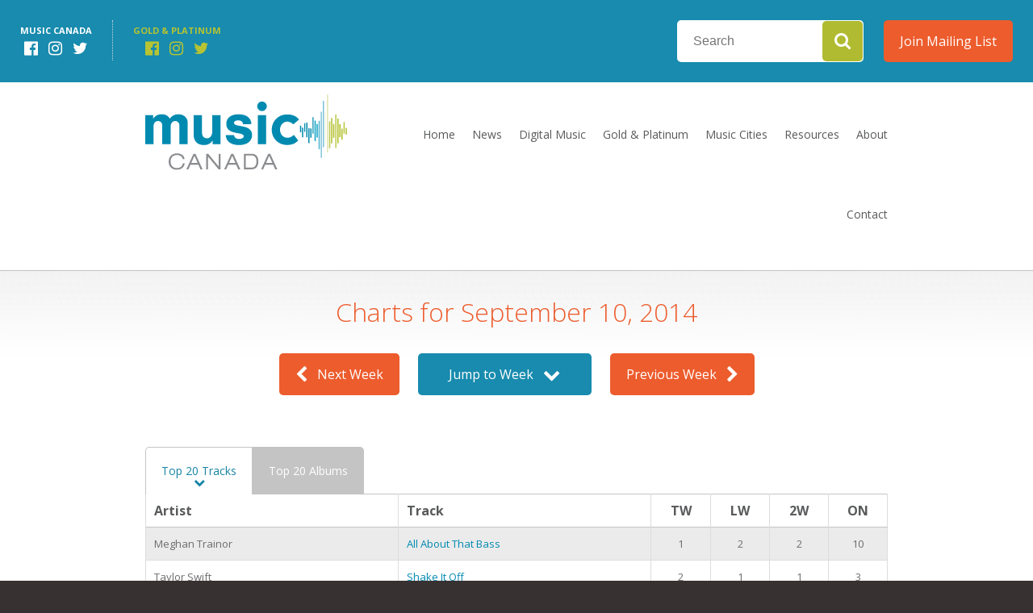

--- FILE ---
content_type: text/html; charset=UTF-8
request_url: https://musiccanada.com/charts/2014-09-10/
body_size: 17993
content:
<!DOCTYPE html>

<html lang="en-US">

<head>

	<meta charset="UTF-8">
	<meta http-equiv="X-UA-Compatible" content="IE=Edge, chrome=1">
	<meta name="viewport" content="width=device-width, initial-scale=1.0, minimum-scale=1.0">

	<title>Charts - Music Canada</title>

	<link rel="alternate" type="application/rss+xml" title="Music Canada RSS Feed" href="https://musiccanada.com/feed/">
	<link rel="pingback" href="https://musiccanada.com/xmlrpc.php">

	<link rel="shortcut icon" href="/favicon.ico">
	<link rel="apple-touch-icon-precomposed" href="https://musiccanada.com/apple-touch-icon-precomposed.png">
	<link rel="apple-touch-icon-precomposed" sizes="72x72" href="https://musiccanada.com/apple-touch-icon-72x72-precomposed.png">
	<link rel="apple-touch-icon-precomposed" sizes="76x76" href="https://musiccanada.com/apple-touch-icon-76x76-precomposed.png">
	<link rel="apple-touch-icon-precomposed" sizes="114x114" href="https://musiccanada.com/apple-touch-icon-114x114-precomposed.png">
	<link rel="apple-touch-icon-precomposed" sizes="120x120" href="https://musiccanada.com/apple-touch-icon-120x120-precomposed.png">
	<link rel="apple-touch-icon-precomposed" sizes="144x144" href="https://musiccanada.com/apple-touch-icon-144x144-precomposed.png">
	<link rel="apple-touch-icon-precomposed" sizes="152x152" href="https://musiccanada.com/apple-touch-icon-152x152-precomposed.png">

	<meta name='robots' content='index, follow, max-image-preview:large, max-snippet:-1, max-video-preview:-1' />

	<link rel="canonical" href="https://musiccanada.com/charts/" />
	<meta property="og:locale" content="en_US" />
	<meta property="og:type" content="article" />
	<meta property="og:title" content="Charts - Music Canada" />
	<meta property="og:url" content="https://musiccanada.com/charts/" />
	<meta property="og:site_name" content="Music Canada" />
	<meta property="article:publisher" content="https://www.facebook.com/MusicCanada" />
	<meta property="article:modified_time" content="2016-05-19T00:26:02+00:00" />
	<meta property="og:image" content="https://musiccanada.com/wp-content/uploads/2014/07/music-canada.jpg" />
	<meta property="og:image:width" content="800" />
	<meta property="og:image:height" content="400" />
	<meta property="og:image:type" content="image/jpeg" />
	<meta name="twitter:card" content="summary_large_image" />
	<meta name="twitter:site" content="@Music_Canada" />
	<script type="application/ld+json" class="yoast-schema-graph">{"@context":"https://schema.org","@graph":[{"@type":"WebPage","@id":"https://musiccanada.com/charts/","url":"https://musiccanada.com/charts/","name":"Charts - Music Canada","isPartOf":{"@id":"https://musiccanada.com/#website"},"datePublished":"2014-11-27T05:28:21+00:00","dateModified":"2016-05-19T00:26:02+00:00","breadcrumb":{"@id":"https://musiccanada.com/charts/#breadcrumb"},"inLanguage":"en-US","potentialAction":[{"@type":"ReadAction","target":["https://musiccanada.com/charts/"]}]},{"@type":"BreadcrumbList","@id":"https://musiccanada.com/charts/#breadcrumb","itemListElement":[{"@type":"ListItem","position":1,"name":"Home","item":"https://musiccanada.com/"},{"@type":"ListItem","position":2,"name":"Charts"}]},{"@type":"WebSite","@id":"https://musiccanada.com/#website","url":"https://musiccanada.com/","name":"Music Canada","description":"Music Canada is a passionate advocate for music and those who create it.","potentialAction":[{"@type":"SearchAction","target":{"@type":"EntryPoint","urlTemplate":"https://musiccanada.com/?s={search_term_string}"},"query-input":{"@type":"PropertyValueSpecification","valueRequired":true,"valueName":"search_term_string"}}],"inLanguage":"en-US"}]}</script>


<link rel='dns-prefetch' href='//stats.wp.com' />
<link rel='dns-prefetch' href='//fonts.googleapis.com' />
<link rel="alternate" title="oEmbed (JSON)" type="application/json+oembed" href="https://musiccanada.com/wp-json/oembed/1.0/embed?url=https%3A%2F%2Fmusiccanada.com%2Fcharts%2F" />
<link rel="alternate" title="oEmbed (XML)" type="text/xml+oembed" href="https://musiccanada.com/wp-json/oembed/1.0/embed?url=https%3A%2F%2Fmusiccanada.com%2Fcharts%2F&#038;format=xml" />
<style id='wp-img-auto-sizes-contain-inline-css' type='text/css'>
img:is([sizes=auto i],[sizes^="auto," i]){contain-intrinsic-size:3000px 1500px}
/*# sourceURL=wp-img-auto-sizes-contain-inline-css */
</style>
<style id='wp-emoji-styles-inline-css' type='text/css'>

	img.wp-smiley, img.emoji {
		display: inline !important;
		border: none !important;
		box-shadow: none !important;
		height: 1em !important;
		width: 1em !important;
		margin: 0 0.07em !important;
		vertical-align: -0.1em !important;
		background: none !important;
		padding: 0 !important;
	}
/*# sourceURL=wp-emoji-styles-inline-css */
</style>
<style id='wp-block-library-inline-css' type='text/css'>
:root{--wp-block-synced-color:#7a00df;--wp-block-synced-color--rgb:122,0,223;--wp-bound-block-color:var(--wp-block-synced-color);--wp-editor-canvas-background:#ddd;--wp-admin-theme-color:#007cba;--wp-admin-theme-color--rgb:0,124,186;--wp-admin-theme-color-darker-10:#006ba1;--wp-admin-theme-color-darker-10--rgb:0,107,160.5;--wp-admin-theme-color-darker-20:#005a87;--wp-admin-theme-color-darker-20--rgb:0,90,135;--wp-admin-border-width-focus:2px}@media (min-resolution:192dpi){:root{--wp-admin-border-width-focus:1.5px}}.wp-element-button{cursor:pointer}:root .has-very-light-gray-background-color{background-color:#eee}:root .has-very-dark-gray-background-color{background-color:#313131}:root .has-very-light-gray-color{color:#eee}:root .has-very-dark-gray-color{color:#313131}:root .has-vivid-green-cyan-to-vivid-cyan-blue-gradient-background{background:linear-gradient(135deg,#00d084,#0693e3)}:root .has-purple-crush-gradient-background{background:linear-gradient(135deg,#34e2e4,#4721fb 50%,#ab1dfe)}:root .has-hazy-dawn-gradient-background{background:linear-gradient(135deg,#faaca8,#dad0ec)}:root .has-subdued-olive-gradient-background{background:linear-gradient(135deg,#fafae1,#67a671)}:root .has-atomic-cream-gradient-background{background:linear-gradient(135deg,#fdd79a,#004a59)}:root .has-nightshade-gradient-background{background:linear-gradient(135deg,#330968,#31cdcf)}:root .has-midnight-gradient-background{background:linear-gradient(135deg,#020381,#2874fc)}:root{--wp--preset--font-size--normal:16px;--wp--preset--font-size--huge:42px}.has-regular-font-size{font-size:1em}.has-larger-font-size{font-size:2.625em}.has-normal-font-size{font-size:var(--wp--preset--font-size--normal)}.has-huge-font-size{font-size:var(--wp--preset--font-size--huge)}.has-text-align-center{text-align:center}.has-text-align-left{text-align:left}.has-text-align-right{text-align:right}.has-fit-text{white-space:nowrap!important}#end-resizable-editor-section{display:none}.aligncenter{clear:both}.items-justified-left{justify-content:flex-start}.items-justified-center{justify-content:center}.items-justified-right{justify-content:flex-end}.items-justified-space-between{justify-content:space-between}.screen-reader-text{border:0;clip-path:inset(50%);height:1px;margin:-1px;overflow:hidden;padding:0;position:absolute;width:1px;word-wrap:normal!important}.screen-reader-text:focus{background-color:#ddd;clip-path:none;color:#444;display:block;font-size:1em;height:auto;left:5px;line-height:normal;padding:15px 23px 14px;text-decoration:none;top:5px;width:auto;z-index:100000}html :where(.has-border-color){border-style:solid}html :where([style*=border-top-color]){border-top-style:solid}html :where([style*=border-right-color]){border-right-style:solid}html :where([style*=border-bottom-color]){border-bottom-style:solid}html :where([style*=border-left-color]){border-left-style:solid}html :where([style*=border-width]){border-style:solid}html :where([style*=border-top-width]){border-top-style:solid}html :where([style*=border-right-width]){border-right-style:solid}html :where([style*=border-bottom-width]){border-bottom-style:solid}html :where([style*=border-left-width]){border-left-style:solid}html :where(img[class*=wp-image-]){height:auto;max-width:100%}:where(figure){margin:0 0 1em}html :where(.is-position-sticky){--wp-admin--admin-bar--position-offset:var(--wp-admin--admin-bar--height,0px)}@media screen and (max-width:600px){html :where(.is-position-sticky){--wp-admin--admin-bar--position-offset:0px}}

/*# sourceURL=wp-block-library-inline-css */
</style><style id='global-styles-inline-css' type='text/css'>
:root{--wp--preset--aspect-ratio--square: 1;--wp--preset--aspect-ratio--4-3: 4/3;--wp--preset--aspect-ratio--3-4: 3/4;--wp--preset--aspect-ratio--3-2: 3/2;--wp--preset--aspect-ratio--2-3: 2/3;--wp--preset--aspect-ratio--16-9: 16/9;--wp--preset--aspect-ratio--9-16: 9/16;--wp--preset--color--black: #000000;--wp--preset--color--cyan-bluish-gray: #abb8c3;--wp--preset--color--white: #ffffff;--wp--preset--color--pale-pink: #f78da7;--wp--preset--color--vivid-red: #cf2e2e;--wp--preset--color--luminous-vivid-orange: #ff6900;--wp--preset--color--luminous-vivid-amber: #fcb900;--wp--preset--color--light-green-cyan: #7bdcb5;--wp--preset--color--vivid-green-cyan: #00d084;--wp--preset--color--pale-cyan-blue: #8ed1fc;--wp--preset--color--vivid-cyan-blue: #0693e3;--wp--preset--color--vivid-purple: #9b51e0;--wp--preset--gradient--vivid-cyan-blue-to-vivid-purple: linear-gradient(135deg,rgb(6,147,227) 0%,rgb(155,81,224) 100%);--wp--preset--gradient--light-green-cyan-to-vivid-green-cyan: linear-gradient(135deg,rgb(122,220,180) 0%,rgb(0,208,130) 100%);--wp--preset--gradient--luminous-vivid-amber-to-luminous-vivid-orange: linear-gradient(135deg,rgb(252,185,0) 0%,rgb(255,105,0) 100%);--wp--preset--gradient--luminous-vivid-orange-to-vivid-red: linear-gradient(135deg,rgb(255,105,0) 0%,rgb(207,46,46) 100%);--wp--preset--gradient--very-light-gray-to-cyan-bluish-gray: linear-gradient(135deg,rgb(238,238,238) 0%,rgb(169,184,195) 100%);--wp--preset--gradient--cool-to-warm-spectrum: linear-gradient(135deg,rgb(74,234,220) 0%,rgb(151,120,209) 20%,rgb(207,42,186) 40%,rgb(238,44,130) 60%,rgb(251,105,98) 80%,rgb(254,248,76) 100%);--wp--preset--gradient--blush-light-purple: linear-gradient(135deg,rgb(255,206,236) 0%,rgb(152,150,240) 100%);--wp--preset--gradient--blush-bordeaux: linear-gradient(135deg,rgb(254,205,165) 0%,rgb(254,45,45) 50%,rgb(107,0,62) 100%);--wp--preset--gradient--luminous-dusk: linear-gradient(135deg,rgb(255,203,112) 0%,rgb(199,81,192) 50%,rgb(65,88,208) 100%);--wp--preset--gradient--pale-ocean: linear-gradient(135deg,rgb(255,245,203) 0%,rgb(182,227,212) 50%,rgb(51,167,181) 100%);--wp--preset--gradient--electric-grass: linear-gradient(135deg,rgb(202,248,128) 0%,rgb(113,206,126) 100%);--wp--preset--gradient--midnight: linear-gradient(135deg,rgb(2,3,129) 0%,rgb(40,116,252) 100%);--wp--preset--font-size--small: 13px;--wp--preset--font-size--medium: 20px;--wp--preset--font-size--large: 36px;--wp--preset--font-size--x-large: 42px;--wp--preset--spacing--20: 0.44rem;--wp--preset--spacing--30: 0.67rem;--wp--preset--spacing--40: 1rem;--wp--preset--spacing--50: 1.5rem;--wp--preset--spacing--60: 2.25rem;--wp--preset--spacing--70: 3.38rem;--wp--preset--spacing--80: 5.06rem;--wp--preset--shadow--natural: 6px 6px 9px rgba(0, 0, 0, 0.2);--wp--preset--shadow--deep: 12px 12px 50px rgba(0, 0, 0, 0.4);--wp--preset--shadow--sharp: 6px 6px 0px rgba(0, 0, 0, 0.2);--wp--preset--shadow--outlined: 6px 6px 0px -3px rgb(255, 255, 255), 6px 6px rgb(0, 0, 0);--wp--preset--shadow--crisp: 6px 6px 0px rgb(0, 0, 0);}:where(.is-layout-flex){gap: 0.5em;}:where(.is-layout-grid){gap: 0.5em;}body .is-layout-flex{display: flex;}.is-layout-flex{flex-wrap: wrap;align-items: center;}.is-layout-flex > :is(*, div){margin: 0;}body .is-layout-grid{display: grid;}.is-layout-grid > :is(*, div){margin: 0;}:where(.wp-block-columns.is-layout-flex){gap: 2em;}:where(.wp-block-columns.is-layout-grid){gap: 2em;}:where(.wp-block-post-template.is-layout-flex){gap: 1.25em;}:where(.wp-block-post-template.is-layout-grid){gap: 1.25em;}.has-black-color{color: var(--wp--preset--color--black) !important;}.has-cyan-bluish-gray-color{color: var(--wp--preset--color--cyan-bluish-gray) !important;}.has-white-color{color: var(--wp--preset--color--white) !important;}.has-pale-pink-color{color: var(--wp--preset--color--pale-pink) !important;}.has-vivid-red-color{color: var(--wp--preset--color--vivid-red) !important;}.has-luminous-vivid-orange-color{color: var(--wp--preset--color--luminous-vivid-orange) !important;}.has-luminous-vivid-amber-color{color: var(--wp--preset--color--luminous-vivid-amber) !important;}.has-light-green-cyan-color{color: var(--wp--preset--color--light-green-cyan) !important;}.has-vivid-green-cyan-color{color: var(--wp--preset--color--vivid-green-cyan) !important;}.has-pale-cyan-blue-color{color: var(--wp--preset--color--pale-cyan-blue) !important;}.has-vivid-cyan-blue-color{color: var(--wp--preset--color--vivid-cyan-blue) !important;}.has-vivid-purple-color{color: var(--wp--preset--color--vivid-purple) !important;}.has-black-background-color{background-color: var(--wp--preset--color--black) !important;}.has-cyan-bluish-gray-background-color{background-color: var(--wp--preset--color--cyan-bluish-gray) !important;}.has-white-background-color{background-color: var(--wp--preset--color--white) !important;}.has-pale-pink-background-color{background-color: var(--wp--preset--color--pale-pink) !important;}.has-vivid-red-background-color{background-color: var(--wp--preset--color--vivid-red) !important;}.has-luminous-vivid-orange-background-color{background-color: var(--wp--preset--color--luminous-vivid-orange) !important;}.has-luminous-vivid-amber-background-color{background-color: var(--wp--preset--color--luminous-vivid-amber) !important;}.has-light-green-cyan-background-color{background-color: var(--wp--preset--color--light-green-cyan) !important;}.has-vivid-green-cyan-background-color{background-color: var(--wp--preset--color--vivid-green-cyan) !important;}.has-pale-cyan-blue-background-color{background-color: var(--wp--preset--color--pale-cyan-blue) !important;}.has-vivid-cyan-blue-background-color{background-color: var(--wp--preset--color--vivid-cyan-blue) !important;}.has-vivid-purple-background-color{background-color: var(--wp--preset--color--vivid-purple) !important;}.has-black-border-color{border-color: var(--wp--preset--color--black) !important;}.has-cyan-bluish-gray-border-color{border-color: var(--wp--preset--color--cyan-bluish-gray) !important;}.has-white-border-color{border-color: var(--wp--preset--color--white) !important;}.has-pale-pink-border-color{border-color: var(--wp--preset--color--pale-pink) !important;}.has-vivid-red-border-color{border-color: var(--wp--preset--color--vivid-red) !important;}.has-luminous-vivid-orange-border-color{border-color: var(--wp--preset--color--luminous-vivid-orange) !important;}.has-luminous-vivid-amber-border-color{border-color: var(--wp--preset--color--luminous-vivid-amber) !important;}.has-light-green-cyan-border-color{border-color: var(--wp--preset--color--light-green-cyan) !important;}.has-vivid-green-cyan-border-color{border-color: var(--wp--preset--color--vivid-green-cyan) !important;}.has-pale-cyan-blue-border-color{border-color: var(--wp--preset--color--pale-cyan-blue) !important;}.has-vivid-cyan-blue-border-color{border-color: var(--wp--preset--color--vivid-cyan-blue) !important;}.has-vivid-purple-border-color{border-color: var(--wp--preset--color--vivid-purple) !important;}.has-vivid-cyan-blue-to-vivid-purple-gradient-background{background: var(--wp--preset--gradient--vivid-cyan-blue-to-vivid-purple) !important;}.has-light-green-cyan-to-vivid-green-cyan-gradient-background{background: var(--wp--preset--gradient--light-green-cyan-to-vivid-green-cyan) !important;}.has-luminous-vivid-amber-to-luminous-vivid-orange-gradient-background{background: var(--wp--preset--gradient--luminous-vivid-amber-to-luminous-vivid-orange) !important;}.has-luminous-vivid-orange-to-vivid-red-gradient-background{background: var(--wp--preset--gradient--luminous-vivid-orange-to-vivid-red) !important;}.has-very-light-gray-to-cyan-bluish-gray-gradient-background{background: var(--wp--preset--gradient--very-light-gray-to-cyan-bluish-gray) !important;}.has-cool-to-warm-spectrum-gradient-background{background: var(--wp--preset--gradient--cool-to-warm-spectrum) !important;}.has-blush-light-purple-gradient-background{background: var(--wp--preset--gradient--blush-light-purple) !important;}.has-blush-bordeaux-gradient-background{background: var(--wp--preset--gradient--blush-bordeaux) !important;}.has-luminous-dusk-gradient-background{background: var(--wp--preset--gradient--luminous-dusk) !important;}.has-pale-ocean-gradient-background{background: var(--wp--preset--gradient--pale-ocean) !important;}.has-electric-grass-gradient-background{background: var(--wp--preset--gradient--electric-grass) !important;}.has-midnight-gradient-background{background: var(--wp--preset--gradient--midnight) !important;}.has-small-font-size{font-size: var(--wp--preset--font-size--small) !important;}.has-medium-font-size{font-size: var(--wp--preset--font-size--medium) !important;}.has-large-font-size{font-size: var(--wp--preset--font-size--large) !important;}.has-x-large-font-size{font-size: var(--wp--preset--font-size--x-large) !important;}
/*# sourceURL=global-styles-inline-css */
</style>

<style id='classic-theme-styles-inline-css' type='text/css'>
/*! This file is auto-generated */
.wp-block-button__link{color:#fff;background-color:#32373c;border-radius:9999px;box-shadow:none;text-decoration:none;padding:calc(.667em + 2px) calc(1.333em + 2px);font-size:1.125em}.wp-block-file__button{background:#32373c;color:#fff;text-decoration:none}
/*# sourceURL=/wp-includes/css/classic-themes.min.css */
</style>
<link rel='stylesheet' id='musiccanada-google-web-fonts-css' href='https://fonts.googleapis.com/css?family=Open+Sans%3A300italic%2C400italic%2C700italic%2C400%2C700%2C300&#038;ver=2021.08.23a' type='text/css' media='all' />
<link rel='stylesheet' id='musiccanada-font-awesome-css' href='https://musiccanada.com/wp-content/themes/music-canada/css/font-awesome.css?ver=4.6.3' type='text/css' media='all' />
<link rel='stylesheet' id='musiccanada-base-css' href='https://musiccanada.com/wp-content/themes/music-canada/css/base.css?ver=2024.11.18' type='text/css' media='all' />
<link rel='stylesheet' id='musiccanada-typography-css' href='https://musiccanada.com/wp-content/themes/music-canada/css/typography.css?ver=2021.08.23a' type='text/css' media='all' />
<link rel='stylesheet' id='musiccanada-mobile-css' href='https://musiccanada.com/wp-content/themes/music-canada/css/mobile.css?ver=2021.08.23a' type='text/css' media='screen' />
<link rel='stylesheet' id='musiccanada-retina-css' href='https://musiccanada.com/wp-content/themes/music-canada/css/retina.css?ver=2021.08.23a' type='text/css' media='screen' />
<link rel='stylesheet' id='musiccanada-print-css' href='https://musiccanada.com/wp-content/themes/music-canada/css/print.css?ver=2021.08.23a' type='text/css' media='print' />
<link rel='stylesheet' id='fancybox-css' href='https://musiccanada.com/wp-content/plugins/easy-fancybox/fancybox/1.5.4/jquery.fancybox.min.css?ver=ef291cbe3ae83df54598842cb82f1323' type='text/css' media='screen' />
<link rel='stylesheet' id='searchwp-live-search-css' href='https://musiccanada.com/wp-content/plugins/searchwp-live-ajax-search/assets/styles/style.css?ver=1.8.5' type='text/css' media='all' />
<style id='searchwp-live-search-inline-css' type='text/css'>
.searchwp-live-search-result .searchwp-live-search-result--title a {
  font-size: 16px;
}
.searchwp-live-search-result .searchwp-live-search-result--price {
  font-size: 14px;
}
.searchwp-live-search-result .searchwp-live-search-result--add-to-cart .button {
  font-size: 14px;
}

/*# sourceURL=searchwp-live-search-inline-css */
</style>
<script type="text/javascript" src="https://musiccanada.com/wp-content/plugins/wp-retina-2x/app/picturefill.min.js?ver=1745618381" id="wr2x-picturefill-js-js"></script>
<script type="text/javascript" src="https://musiccanada.com/wp-includes/js/jquery/jquery.min.js?ver=3.7.1" id="jquery-core-js"></script>
<script type="text/javascript" src="https://musiccanada.com/wp-includes/js/jquery/jquery-migrate.min.js?ver=3.4.1" id="jquery-migrate-js"></script>
<script type="text/javascript" src="https://musiccanada.com/wp-content/themes/music-canada/js/css-browser-selector.min.js?ver=0.4.0" id="musiccanada-css_browser_selector-js"></script>
<script type="text/javascript" src="https://musiccanada.com/wp-content/themes/music-canada/js/modernizr.min.js?ver=2.7.1" id="musiccanada-modernizer-js"></script>
<script type="text/javascript" src="https://musiccanada.com/wp-content/themes/music-canada/js/respond.min.js?ver=1.1.0" id="musiccanada-respond-js"></script>
<link rel="https://api.w.org/" href="https://musiccanada.com/wp-json/" /><link rel="alternate" title="JSON" type="application/json" href="https://musiccanada.com/wp-json/wp/v2/pages/36912" /><link rel="EditURI" type="application/rsd+xml" title="RSD" href="https://musiccanada.com/xmlrpc.php?rsd" />

<link rel='shortlink' href='https://musiccanada.com/?p=36912' />

<!-- Bad Behavior 2.2.24 run time: 0.495 ms -->
	<style>img#wpstats{display:none}</style>
		
	<script>
	(function(i,s,o,g,r,a,m){i['GoogleAnalyticsObject']=r;i[r]=i[r]||function(){
	(i[r].q=i[r].q||[]).push(arguments)},i[r].l=1*new Date();a=s.createElement(o),
	m=s.getElementsByTagName(o)[0];a.async=1;a.src=g;m.parentNode.insertBefore(a,m)
	})(window,document,'script','//www.google-analytics.com/analytics.js','ga');
	ga('create', 'UA-20579111-2', 'auto');
	ga('send', 'pageview');
	</script>

	<meta property="fb:admins" content="290600322">
	<meta property="fb:admins" content="1659000035">
	<meta property="fb:admins" content="517492040">

	<!-- Google Tag Manager -->
	<script>(function(w,d,s,l,i){w[l]=w[l]||[];w[l].push({'gtm.start':
	new Date().getTime(),event:'gtm.js'});var f=d.getElementsByTagName(s)[0],
	j=d.createElement(s),dl=l!='dataLayer'?'&l='+l:'';j.async=true;j.src=
	'https://www.googletagmanager.com/gtm.js?id='+i+dl;f.parentNode.insertBefore(j,f);
	})(window,document,'script','dataLayer','GTM-WTSTM7S');</script>
	<!-- End Google Tag Manager -->

</head>

<body data-rsssl=1 class="wp-singular page-template page-template-charts page-template-charts-php page page-id-36912 wp-theme-music-canada">

	<!-- Google Tag Manager (noscript) -->
	<noscript><iframe src="https://www.googletagmanager.com/ns.html?id=GTM-WTSTM7S"
	height="0" width="0" style="display:none;visibility:hidden"></iframe></noscript>
	<!-- End Google Tag Manager (noscript) -->

	<!-- third party scripts -->
	<div id="fb-root"></div>
	<script>(function(d, s, id) {
	  var js, fjs = d.getElementsByTagName(s)[0];
	  if (d.getElementById(id)) return;
	  js = d.createElement(s); js.id = id;
	  js.src = "//connect.facebook.net/en_US/sdk.js#xfbml=1&version=v2.5&appId=1735473130022722";
	  fjs.parentNode.insertBefore(js, fjs);
	}(document, 'script', 'facebook-jssdk'));</script>
	<script>!function(d,s,id){var js,fjs=d.getElementsByTagName(s)[0],p=/^http:/.test(d.location)?'http':'https';if(!d.getElementById(id)){js=d.createElement(s);js.id=id;js.src=p+'://platform.twitter.com/widgets.js';fjs.parentNode.insertBefore(js,fjs);}}(document, 'script', 'twitter-wjs');</script>
	<!-- /third party scripts -->

	<!-- top -->
	<div id="top">

		<div id="social">
			<h3>Music Canada</h3>
			<ul>
				<li class="social-facebook"><a href="https://www.facebook.com/MusicCanada" target="_blank"><i class="fa fa-2x fa-facebook-official"></i></a></li>
				<li class="social-instagram"><a href="http://instagram.com/music_canada" target="_blank"><i class="fa fa-2x fa-instagram"></i></a></li>
				<li class="social-twitter"><a href="https://twitter.com/intent/user?screen_name=music_canada"><i class="fa fa-2x fa-twitter"></i></a></li>
			</ul>
		</div>

		<div id="social-gold">
			<h3>Gold & Platinum</h3>
			<ul>
				<li class="social-facebook"><a href="https://www.facebook.com/GoldPlatinumCanada" target="_blank"><i class="fa fa-2x fa-facebook-official"></i></a></li>
				<li class="social-instagram"><a href="http://instagram.com/GoldPlatinumCanada" target="_blank"><i class="fa fa-2x fa-instagram"></i></a></li>
				<li class="social-twitter"><a href="https://twitter.com/intent/user?screen_name=GoldPlatCA"><i class="fa fa-2x fa-twitter"></i></a></li>
			</ul>
		</div>

		<a href="" id="mailing-list-button" class="button button-orange">Join Mailing List</a>

		<form id="searchform" action="" method="get" accept-charset="utf-8">
			<input type="text" id="s" name="s" placeholder="Search" value="" data-swplive="true">
			<button type="submit" class="btn btn-success">
				<i class="fa fa-lg fa-search"></i>
			</button>
		</form>

		<div class="clear"></div>

	</div>
	<!-- /top -->

	
	<!-- header -->
	<header role="banner">
		<div class="inner">

			<div id="logo"><a href="https://musiccanada.com"><span>&nbsp;</span>Music Canada</a></div>

			<nav>
				<div class="menu-header-nav-container"><ul id="menu-header-nav" class="menu"><li id="menu-item-68" class="menu-item menu-item-type-custom menu-item-object-custom menu-item-home menu-item-68"><a href="https://musiccanada.com/">Home</a></li>
<li id="menu-item-73" class="menu-item menu-item-type-post_type menu-item-object-page menu-item-73"><a href="https://musiccanada.com/news/">News</a></li>
<li id="menu-item-106" class="menu-item menu-item-type-post_type menu-item-object-page menu-item-106"><a href="https://musiccanada.com/digital-music/">Digital Music</a></li>
<li id="menu-item-72" class="menu-item menu-item-type-post_type menu-item-object-page menu-item-72"><a href="https://musiccanada.com/gold-platinum/">Gold &#038; Platinum</a></li>
<li id="menu-item-66123" class="menu-item menu-item-type-post_type menu-item-object-page menu-item-66123"><a href="https://musiccanada.com/music-cities/">Music Cities</a></li>
<li id="menu-item-74" class="menu-item menu-item-type-post_type menu-item-object-page menu-item-74"><a href="https://musiccanada.com/resources/">Resources</a></li>
<li id="menu-item-69" class="menu-item menu-item-type-post_type menu-item-object-page menu-item-69"><a href="https://musiccanada.com/about/">About</a></li>
<li id="menu-item-71" class="menu-item menu-item-type-post_type menu-item-object-page menu-item-71"><a href="https://musiccanada.com/contact/">Contact</a></li>
</ul></div>			</nav>

		</div>
	</header>
	<!-- /header -->

	<!-- mobile-header -->
	<div id="mobile-header">
		<div class="inner">

			<div id="mobile-logo"><a href="https://musiccanada.com"><span>&nbsp;</span>Music Canada</a></div>

			<div id="mobile-button"><a href="javascript:void(0);"><span>&nbsp;</span>Menu</a></div>

		</div>
	</div>
	<!-- /mobile-header -->

	<!-- mobile-menu -->
	<div id="mobile-menu">

		<div id="mobile-nav">
			<div class="menu-header-nav-container"><ul id="menu-header-nav-1" class="menu"><li class="menu-item menu-item-type-custom menu-item-object-custom menu-item-home menu-item-68"><a href="https://musiccanada.com/">Home</a></li>
<li class="menu-item menu-item-type-post_type menu-item-object-page menu-item-73"><a href="https://musiccanada.com/news/">News</a></li>
<li class="menu-item menu-item-type-post_type menu-item-object-page menu-item-106"><a href="https://musiccanada.com/digital-music/">Digital Music</a></li>
<li class="menu-item menu-item-type-post_type menu-item-object-page menu-item-72"><a href="https://musiccanada.com/gold-platinum/">Gold &#038; Platinum</a></li>
<li class="menu-item menu-item-type-post_type menu-item-object-page menu-item-66123"><a href="https://musiccanada.com/music-cities/">Music Cities</a></li>
<li class="menu-item menu-item-type-post_type menu-item-object-page menu-item-74"><a href="https://musiccanada.com/resources/">Resources</a></li>
<li class="menu-item menu-item-type-post_type menu-item-object-page menu-item-69"><a href="https://musiccanada.com/about/">About</a></li>
<li class="menu-item menu-item-type-post_type menu-item-object-page menu-item-71"><a href="https://musiccanada.com/contact/">Contact</a></li>
</ul></div>		</div>

		
		<div id="social">
			<h3>Music Canada</h3>
			<ul>
				<li class="social-facebook"><a href="https://www.facebook.com/MusicCanada" target="_blank"><i class="fa fa-2x fa-facebook"></i></a></li>
				<li class="social-instagram"><a href="http://instagram.com/music_canada" target="_blank"><i class="fa fa-2x fa-instagram"></i></a></li>
				<li class="social-twitter"><a href="https://twitter.com/intent/user?screen_name=music_canada"><i class="fa fa-2x fa-twitter"></i></a></li>
			</ul>
		</div>

		<div id="social-gold">
			<h3>Gold & Platinum</h3>
			<ul>
				<li class="social-facebook"><a href="https://www.facebook.com/GoldPlatinumCanada" target="_blank"><i class="fa fa-2x fa-facebook"></i></a></li>
				<li class="social-instagram"><a href="http://instagram.com/GoldPlatinumCanada" target="_blank"><i class="fa fa-2x fa-instagram"></i></a></li>
				<li class="social-twitter"><a href="https://twitter.com/intent/user?screen_name=GoldPlatCA"><i class="fa fa-2x fa-twitter"></i></a></li>
			</ul>
		</div>

		<div id="mobile-close">
			<a href="javascript:void(0);"><i class="fa fa-5x fa-times"></i></a>
		</div>

	</div>
	<!-- /mobile-menu -->

	<div id="logo-print-container">
		<div id="logo-print"><a href="https://musiccanada.com"><span>&nbsp;</span>Music Canada</a></div>
		<div class="clear"></div>
	</div>

	<!-- page -->
	<div id="page">
		<div class="inner">

			
				<h1 id="page-title">Charts for September 10, 2014</h1>

			
			<!-- content -->
			<div class="content">

				<!-- chart -->
				<section id="chart">

					
					<!-- buttons -->
					<div id="buttons">
													<a href="/charts/2014-09-17/" class="button button-orange"><i class="fa fa-lg fa-chevron-left"></i>&nbsp;&nbsp; Next Week</a>
													<div class="dropdown"><a href="javascript:void(0);" class="button button-blue button-dropdown">Jump to Week &nbsp;&nbsp;<i class="fa fa-lg fa-chevron-down"></i></a><ul class="dropdown-list"><li><a href="/charts/2026-01-12/">January 12, 2026</a></li><li><a href="/charts/2026-01-05/">January 05, 2026</a></li><li><a href="/charts/2025-12-29/">December 29, 2025</a></li><li><a href="/charts/2025-12-22/">December 22, 2025</a></li><li><a href="/charts/2025-12-15/">December 15, 2025</a></li><li><a href="/charts/2025-12-08/">December 08, 2025</a></li><li><a href="/charts/2025-12-01/">December 01, 2025</a></li><li><a href="/charts/2025-11-24/">November 24, 2025</a></li><li><a href="/charts/2025-11-17/">November 17, 2025</a></li><li><a href="/charts/2025-11-10/">November 10, 2025</a></li><li><a href="/charts/2025-11-03/">November 03, 2025</a></li><li><a href="/charts/2025-10-27/">October 27, 2025</a></li><li><a href="/charts/2025-10-20/">October 20, 2025</a></li><li><a href="/charts/2025-10-13/">October 13, 2025</a></li><li><a href="/charts/2025-10-06/">October 06, 2025</a></li><li><a href="/charts/2025-09-29/">September 29, 2025</a></li><li><a href="/charts/2025-09-22/">September 22, 2025</a></li><li><a href="/charts/2025-09-15/">September 15, 2025</a></li><li><a href="/charts/2025-09-08/">September 08, 2025</a></li><li><a href="/charts/2025-09-01/">September 01, 2025</a></li><li><a href="/charts/2025-08-25/">August 25, 2025</a></li><li><a href="/charts/2025-08-18/">August 18, 2025</a></li><li><a href="/charts/2025-08-11/">August 11, 2025</a></li><li><a href="/charts/2025-08-04/">August 04, 2025</a></li><li><a href="/charts/2025-07-28/">July 28, 2025</a></li><li><a href="/charts/2025-07-21/">July 21, 2025</a></li><li><a href="/charts/2025-07-14/">July 14, 2025</a></li><li><a href="/charts/2025-07-07/">July 07, 2025</a></li><li><a href="/charts/2025-06-30/">June 30, 2025</a></li><li><a href="/charts/2025-06-23/">June 23, 2025</a></li><li><a href="/charts/2025-06-16/">June 16, 2025</a></li><li><a href="/charts/2025-06-09/">June 09, 2025</a></li><li><a href="/charts/2025-06-02/">June 02, 2025</a></li><li><a href="/charts/2025-05-26/">May 26, 2025</a></li><li><a href="/charts/2025-05-19/">May 19, 2025</a></li><li><a href="/charts/2025-05-12/">May 12, 2025</a></li><li><a href="/charts/2025-05-05/">May 05, 2025</a></li><li><a href="/charts/2025-04-28/">April 28, 2025</a></li><li><a href="/charts/2025-04-21/">April 21, 2025</a></li><li><a href="/charts/2025-04-14/">April 14, 2025</a></li><li><a href="/charts/2025-04-07/">April 07, 2025</a></li><li><a href="/charts/2025-03-31/">March 31, 2025</a></li><li><a href="/charts/2025-03-24/">March 24, 2025</a></li><li><a href="/charts/2025-03-17/">March 17, 2025</a></li><li><a href="/charts/2025-03-10/">March 10, 2025</a></li><li><a href="/charts/2025-03-03/">March 03, 2025</a></li><li><a href="/charts/2025-02-24/">February 24, 2025</a></li><li><a href="/charts/2025-02-17/">February 17, 2025</a></li><li><a href="/charts/2025-02-10/">February 10, 2025</a></li><li><a href="/charts/2025-02-03/">February 03, 2025</a></li><li><a href="/charts/2025-01-27/">January 27, 2025</a></li><li><a href="/charts/2025-01-20/">January 20, 2025</a></li><li><a href="/charts/2025-01-13/">January 13, 2025</a></li><li><a href="/charts/2025-01-06/">January 06, 2025</a></li><li><a href="/charts/2024-12-30/">December 30, 2024</a></li><li><a href="/charts/2024-12-23/">December 23, 2024</a></li><li><a href="/charts/2024-12-16/">December 16, 2024</a></li><li><a href="/charts/2024-12-09/">December 09, 2024</a></li><li><a href="/charts/2024-12-02/">December 02, 2024</a></li><li><a href="/charts/2024-11-25/">November 25, 2024</a></li><li><a href="/charts/2024-11-18/">November 18, 2024</a></li><li><a href="/charts/2024-11-11/">November 11, 2024</a></li><li><a href="/charts/2024-11-04/">November 04, 2024</a></li><li><a href="/charts/2024-10-28/">October 28, 2024</a></li><li><a href="/charts/2024-10-21/">October 21, 2024</a></li><li><a href="/charts/2024-10-14/">October 14, 2024</a></li><li><a href="/charts/2024-10-07/">October 07, 2024</a></li><li><a href="/charts/2024-09-30/">September 30, 2024</a></li><li><a href="/charts/2024-09-23/">September 23, 2024</a></li><li><a href="/charts/2024-09-16/">September 16, 2024</a></li><li><a href="/charts/2024-09-09/">September 09, 2024</a></li><li><a href="/charts/2024-09-02/">September 02, 2024</a></li><li><a href="/charts/2024-08-26/">August 26, 2024</a></li><li><a href="/charts/2024-08-19/">August 19, 2024</a></li><li><a href="/charts/2024-08-12/">August 12, 2024</a></li><li><a href="/charts/2024-08-05/">August 05, 2024</a></li><li><a href="/charts/2024-07-29/">July 29, 2024</a></li><li><a href="/charts/2024-07-22/">July 22, 2024</a></li><li><a href="/charts/2024-07-15/">July 15, 2024</a></li><li><a href="/charts/2024-07-08/">July 08, 2024</a></li><li><a href="/charts/2024-07-01/">July 01, 2024</a></li><li><a href="/charts/2024-06-24/">June 24, 2024</a></li><li><a href="/charts/2024-06-17/">June 17, 2024</a></li><li><a href="/charts/2024-06-10/">June 10, 2024</a></li><li><a href="/charts/2024-06-03/">June 03, 2024</a></li><li><a href="/charts/2024-05-27/">May 27, 2024</a></li><li><a href="/charts/2024-05-20/">May 20, 2024</a></li><li><a href="/charts/2024-05-13/">May 13, 2024</a></li><li><a href="/charts/2024-05-06/">May 06, 2024</a></li><li><a href="/charts/2024-04-29/">April 29, 2024</a></li><li><a href="/charts/2024-04-22/">April 22, 2024</a></li><li><a href="/charts/2024-04-15/">April 15, 2024</a></li><li><a href="/charts/2024-04-08/">April 08, 2024</a></li><li><a href="/charts/2024-04-01/">April 01, 2024</a></li><li><a href="/charts/2024-03-25/">March 25, 2024</a></li><li><a href="/charts/2024-03-18/">March 18, 2024</a></li><li><a href="/charts/2024-03-11/">March 11, 2024</a></li><li><a href="/charts/2024-03-04/">March 04, 2024</a></li><li><a href="/charts/2024-02-26/">February 26, 2024</a></li><li><a href="/charts/2024-02-19/">February 19, 2024</a></li><li><a href="/charts/2024-02-12/">February 12, 2024</a></li><li><a href="/charts/2024-02-05/">February 05, 2024</a></li><li><a href="/charts/2024-01-29/">January 29, 2024</a></li><li><a href="/charts/2024-01-22/">January 22, 2024</a></li><li><a href="/charts/2024-01-15/">January 15, 2024</a></li><li><a href="/charts/2024-01-08/">January 08, 2024</a></li><li><a href="/charts/2024-01-01/">January 01, 2024</a></li><li><a href="/charts/2023-12-25/">December 25, 2023</a></li><li><a href="/charts/2023-12-18/">December 18, 2023</a></li><li><a href="/charts/2023-12-11/">December 11, 2023</a></li><li><a href="/charts/2023-12-04/">December 04, 2023</a></li><li><a href="/charts/2023-11-27/">November 27, 2023</a></li><li><a href="/charts/2023-11-20/">November 20, 2023</a></li><li><a href="/charts/2023-11-13/">November 13, 2023</a></li><li><a href="/charts/2023-11-06/">November 06, 2023</a></li><li><a href="/charts/2023-10-30/">October 30, 2023</a></li><li><a href="/charts/2023-10-23/">October 23, 2023</a></li><li><a href="/charts/2023-10-16/">October 16, 2023</a></li><li><a href="/charts/2023-10-09/">October 09, 2023</a></li><li><a href="/charts/2023-10-02/">October 02, 2023</a></li><li><a href="/charts/2023-09-25/">September 25, 2023</a></li><li><a href="/charts/2023-09-18/">September 18, 2023</a></li><li><a href="/charts/2023-09-11/">September 11, 2023</a></li><li><a href="/charts/2023-09-04/">September 04, 2023</a></li><li><a href="/charts/2023-08-28/">August 28, 2023</a></li><li><a href="/charts/2023-08-21/">August 21, 2023</a></li><li><a href="/charts/2023-08-14/">August 14, 2023</a></li><li><a href="/charts/2023-08-07/">August 07, 2023</a></li><li><a href="/charts/2023-07-31/">July 31, 2023</a></li><li><a href="/charts/2023-07-24/">July 24, 2023</a></li><li><a href="/charts/2023-07-17/">July 17, 2023</a></li><li><a href="/charts/2023-07-10/">July 10, 2023</a></li><li><a href="/charts/2023-07-03/">July 03, 2023</a></li><li><a href="/charts/2023-06-26/">June 26, 2023</a></li><li><a href="/charts/2023-06-19/">June 19, 2023</a></li><li><a href="/charts/2023-06-12/">June 12, 2023</a></li><li><a href="/charts/2023-06-05/">June 05, 2023</a></li><li><a href="/charts/2023-05-29/">May 29, 2023</a></li><li><a href="/charts/2023-05-22/">May 22, 2023</a></li><li><a href="/charts/2023-05-15/">May 15, 2023</a></li><li><a href="/charts/2023-05-08/">May 08, 2023</a></li><li><a href="/charts/2023-05-01/">May 01, 2023</a></li><li><a href="/charts/2023-04-24/">April 24, 2023</a></li><li><a href="/charts/2023-04-17/">April 17, 2023</a></li><li><a href="/charts/2023-04-10/">April 10, 2023</a></li><li><a href="/charts/2023-04-03/">April 03, 2023</a></li><li><a href="/charts/2023-03-27/">March 27, 2023</a></li><li><a href="/charts/2023-03-20/">March 20, 2023</a></li><li><a href="/charts/2023-03-13/">March 13, 2023</a></li><li><a href="/charts/2023-03-06/">March 06, 2023</a></li><li><a href="/charts/2023-02-27/">February 27, 2023</a></li><li><a href="/charts/2023-02-20/">February 20, 2023</a></li><li><a href="/charts/2023-02-13/">February 13, 2023</a></li><li><a href="/charts/2023-02-06/">February 06, 2023</a></li><li><a href="/charts/2023-01-30/">January 30, 2023</a></li><li><a href="/charts/2023-01-23/">January 23, 2023</a></li><li><a href="/charts/2023-01-16/">January 16, 2023</a></li><li><a href="/charts/2023-01-09/">January 09, 2023</a></li><li><a href="/charts/2023-01-02/">January 02, 2023</a></li><li><a href="/charts/2022-12-26/">December 26, 2022</a></li><li><a href="/charts/2022-12-19/">December 19, 2022</a></li><li><a href="/charts/2022-12-12/">December 12, 2022</a></li><li><a href="/charts/2022-12-05/">December 05, 2022</a></li><li><a href="/charts/2022-11-28/">November 28, 2022</a></li><li><a href="/charts/2022-11-21/">November 21, 2022</a></li><li><a href="/charts/2022-11-14/">November 14, 2022</a></li><li><a href="/charts/2022-11-07/">November 07, 2022</a></li><li><a href="/charts/2022-10-31/">October 31, 2022</a></li><li><a href="/charts/2022-10-24/">October 24, 2022</a></li><li><a href="/charts/2022-10-17/">October 17, 2022</a></li><li><a href="/charts/2022-10-10/">October 10, 2022</a></li><li><a href="/charts/2022-10-03/">October 03, 2022</a></li><li><a href="/charts/2022-09-26/">September 26, 2022</a></li><li><a href="/charts/2022-09-19/">September 19, 2022</a></li><li><a href="/charts/2022-09-12/">September 12, 2022</a></li><li><a href="/charts/2022-09-05/">September 05, 2022</a></li><li><a href="/charts/2022-08-29/">August 29, 2022</a></li><li><a href="/charts/2022-08-22/">August 22, 2022</a></li><li><a href="/charts/2022-08-15/">August 15, 2022</a></li><li><a href="/charts/2022-08-08/">August 08, 2022</a></li><li><a href="/charts/2022-08-01/">August 01, 2022</a></li><li><a href="/charts/2022-07-25/">July 25, 2022</a></li><li><a href="/charts/2022-07-18/">July 18, 2022</a></li><li><a href="/charts/2022-07-11/">July 11, 2022</a></li><li><a href="/charts/2022-07-04/">July 04, 2022</a></li><li><a href="/charts/2022-06-27/">June 27, 2022</a></li><li><a href="/charts/2022-06-20/">June 20, 2022</a></li><li><a href="/charts/2022-06-13/">June 13, 2022</a></li><li><a href="/charts/2022-06-06/">June 06, 2022</a></li><li><a href="/charts/2022-05-30/">May 30, 2022</a></li><li><a href="/charts/2022-05-23/">May 23, 2022</a></li><li><a href="/charts/2022-05-16/">May 16, 2022</a></li><li><a href="/charts/2022-05-09/">May 09, 2022</a></li><li><a href="/charts/2022-05-02/">May 02, 2022</a></li><li><a href="/charts/2022-04-25/">April 25, 2022</a></li><li><a href="/charts/2022-04-18/">April 18, 2022</a></li><li><a href="/charts/2022-04-11/">April 11, 2022</a></li><li><a href="/charts/2022-04-04/">April 04, 2022</a></li><li><a href="/charts/2022-03-28/">March 28, 2022</a></li><li><a href="/charts/2022-03-21/">March 21, 2022</a></li><li><a href="/charts/2022-03-14/">March 14, 2022</a></li><li><a href="/charts/2022-03-07/">March 07, 2022</a></li><li><a href="/charts/2022-02-28/">February 28, 2022</a></li><li><a href="/charts/2022-02-21/">February 21, 2022</a></li><li><a href="/charts/2022-02-14/">February 14, 2022</a></li><li><a href="/charts/2022-02-07/">February 07, 2022</a></li><li><a href="/charts/2022-01-31/">January 31, 2022</a></li><li><a href="/charts/2022-01-24/">January 24, 2022</a></li><li><a href="/charts/2022-01-17/">January 17, 2022</a></li><li><a href="/charts/2022-01-10/">January 10, 2022</a></li><li><a href="/charts/2022-01-03/">January 03, 2022</a></li><li><a href="/charts/2021-12-27/">December 27, 2021</a></li><li><a href="/charts/2021-12-20/">December 20, 2021</a></li><li><a href="/charts/2021-12-13/">December 13, 2021</a></li><li><a href="/charts/2021-12-06/">December 06, 2021</a></li><li><a href="/charts/2021-11-29/">November 29, 2021</a></li><li><a href="/charts/2021-11-22/">November 22, 2021</a></li><li><a href="/charts/2021-11-15/">November 15, 2021</a></li><li><a href="/charts/2021-11-08/">November 08, 2021</a></li><li><a href="/charts/2021-11-01/">November 01, 2021</a></li><li><a href="/charts/2021-10-25/">October 25, 2021</a></li><li><a href="/charts/2021-10-18/">October 18, 2021</a></li><li><a href="/charts/2021-10-11/">October 11, 2021</a></li><li><a href="/charts/2021-10-04/">October 04, 2021</a></li><li><a href="/charts/2021-09-27/">September 27, 2021</a></li><li><a href="/charts/2021-09-20/">September 20, 2021</a></li><li><a href="/charts/2021-09-13/">September 13, 2021</a></li><li><a href="/charts/2021-09-06/">September 06, 2021</a></li><li><a href="/charts/2021-08-30/">August 30, 2021</a></li><li><a href="/charts/2021-08-23/">August 23, 2021</a></li><li><a href="/charts/2021-08-16/">August 16, 2021</a></li><li><a href="/charts/2021-08-09/">August 09, 2021</a></li><li><a href="/charts/2021-08-02/">August 02, 2021</a></li><li><a href="/charts/2021-07-26/">July 26, 2021</a></li><li><a href="/charts/2021-07-19/">July 19, 2021</a></li><li><a href="/charts/2021-07-12/">July 12, 2021</a></li><li><a href="/charts/2021-07-05/">July 05, 2021</a></li><li><a href="/charts/2021-06-28/">June 28, 2021</a></li><li><a href="/charts/2021-06-21/">June 21, 2021</a></li><li><a href="/charts/2021-06-14/">June 14, 2021</a></li><li><a href="/charts/2021-06-07/">June 07, 2021</a></li><li><a href="/charts/2021-05-31/">May 31, 2021</a></li><li><a href="/charts/2021-05-24/">May 24, 2021</a></li><li><a href="/charts/2021-05-17/">May 17, 2021</a></li><li><a href="/charts/2021-05-10/">May 10, 2021</a></li><li><a href="/charts/2021-05-03/">May 03, 2021</a></li><li><a href="/charts/2021-04-26/">April 26, 2021</a></li><li><a href="/charts/2021-04-19/">April 19, 2021</a></li><li><a href="/charts/2021-04-12/">April 12, 2021</a></li><li><a href="/charts/2021-04-05/">April 05, 2021</a></li><li><a href="/charts/2021-03-29/">March 29, 2021</a></li><li><a href="/charts/2021-03-22/">March 22, 2021</a></li><li><a href="/charts/2021-03-15/">March 15, 2021</a></li><li><a href="/charts/2021-03-08/">March 08, 2021</a></li><li><a href="/charts/2021-03-01/">March 01, 2021</a></li><li><a href="/charts/2021-02-22/">February 22, 2021</a></li><li><a href="/charts/2021-02-15/">February 15, 2021</a></li><li><a href="/charts/2021-02-08/">February 08, 2021</a></li><li><a href="/charts/2021-02-01/">February 01, 2021</a></li><li><a href="/charts/2021-01-25/">January 25, 2021</a></li><li><a href="/charts/2021-01-18/">January 18, 2021</a></li><li><a href="/charts/2021-01-11/">January 11, 2021</a></li><li><a href="/charts/2021-01-04/">January 04, 2021</a></li><li><a href="/charts/2020-12-28/">December 28, 2020</a></li><li><a href="/charts/2020-12-21/">December 21, 2020</a></li><li><a href="/charts/2020-12-14/">December 14, 2020</a></li><li><a href="/charts/2020-12-07/">December 07, 2020</a></li><li><a href="/charts/2020-11-30/">November 30, 2020</a></li><li><a href="/charts/2020-11-23/">November 23, 2020</a></li><li><a href="/charts/2020-11-16/">November 16, 2020</a></li><li><a href="/charts/2020-11-09/">November 09, 2020</a></li><li><a href="/charts/2020-11-02/">November 02, 2020</a></li><li><a href="/charts/2020-10-26/">October 26, 2020</a></li><li><a href="/charts/2020-10-19/">October 19, 2020</a></li><li><a href="/charts/2020-10-12/">October 12, 2020</a></li><li><a href="/charts/2020-10-05/">October 05, 2020</a></li><li><a href="/charts/2020-09-28/">September 28, 2020</a></li><li><a href="/charts/2020-09-21/">September 21, 2020</a></li><li><a href="/charts/2020-09-14/">September 14, 2020</a></li><li><a href="/charts/2020-09-07/">September 07, 2020</a></li><li><a href="/charts/2020-08-31/">August 31, 2020</a></li><li><a href="/charts/2020-08-24/">August 24, 2020</a></li><li><a href="/charts/2020-08-17/">August 17, 2020</a></li><li><a href="/charts/2020-08-10/">August 10, 2020</a></li><li><a href="/charts/2020-08-03/">August 03, 2020</a></li><li><a href="/charts/2020-07-27/">July 27, 2020</a></li><li><a href="/charts/2020-07-20/">July 20, 2020</a></li><li><a href="/charts/2020-07-13/">July 13, 2020</a></li><li><a href="/charts/2020-07-06/">July 06, 2020</a></li><li><a href="/charts/2020-06-29/">June 29, 2020</a></li><li><a href="/charts/2020-06-22/">June 22, 2020</a></li><li><a href="/charts/2020-06-15/">June 15, 2020</a></li><li><a href="/charts/2020-06-08/">June 08, 2020</a></li><li><a href="/charts/2020-06-01/">June 01, 2020</a></li><li><a href="/charts/2020-05-25/">May 25, 2020</a></li><li><a href="/charts/2020-05-18/">May 18, 2020</a></li><li><a href="/charts/2020-05-11/">May 11, 2020</a></li><li><a href="/charts/2020-05-04/">May 04, 2020</a></li><li><a href="/charts/2020-04-27/">April 27, 2020</a></li><li><a href="/charts/2020-04-20/">April 20, 2020</a></li><li><a href="/charts/2020-04-13/">April 13, 2020</a></li><li><a href="/charts/2020-04-06/">April 06, 2020</a></li><li><a href="/charts/2020-03-30/">March 30, 2020</a></li><li><a href="/charts/2020-03-23/">March 23, 2020</a></li><li><a href="/charts/2020-03-16/">March 16, 2020</a></li><li><a href="/charts/2020-03-09/">March 09, 2020</a></li><li><a href="/charts/2020-03-02/">March 02, 2020</a></li><li><a href="/charts/2020-02-24/">February 24, 2020</a></li><li><a href="/charts/2020-02-17/">February 17, 2020</a></li><li><a href="/charts/2020-02-10/">February 10, 2020</a></li><li><a href="/charts/2020-02-03/">February 03, 2020</a></li><li><a href="/charts/2020-01-27/">January 27, 2020</a></li><li><a href="/charts/2020-01-20/">January 20, 2020</a></li><li><a href="/charts/2020-01-13/">January 13, 2020</a></li><li><a href="/charts/2020-01-06/">January 06, 2020</a></li><li><a href="/charts/2019-12-30/">December 30, 2019</a></li><li><a href="/charts/2019-12-23/">December 23, 2019</a></li><li><a href="/charts/2019-12-16/">December 16, 2019</a></li><li><a href="/charts/2019-12-09/">December 09, 2019</a></li><li><a href="/charts/2019-12-02/">December 02, 2019</a></li><li><a href="/charts/2019-11-25/">November 25, 2019</a></li><li><a href="/charts/2019-11-18/">November 18, 2019</a></li><li><a href="/charts/2019-11-11/">November 11, 2019</a></li><li><a href="/charts/2019-11-04/">November 04, 2019</a></li><li><a href="/charts/2019-10-28/">October 28, 2019</a></li><li><a href="/charts/2019-10-21/">October 21, 2019</a></li><li><a href="/charts/2019-10-14/">October 14, 2019</a></li><li><a href="/charts/2019-10-07/">October 07, 2019</a></li><li><a href="/charts/2019-09-30/">September 30, 2019</a></li><li><a href="/charts/2019-09-23/">September 23, 2019</a></li><li><a href="/charts/2019-09-16/">September 16, 2019</a></li><li><a href="/charts/2019-09-09/">September 09, 2019</a></li><li><a href="/charts/2019-09-02/">September 02, 2019</a></li><li><a href="/charts/2019-08-26/">August 26, 2019</a></li><li><a href="/charts/2019-08-19/">August 19, 2019</a></li><li><a href="/charts/2019-08-12/">August 12, 2019</a></li><li><a href="/charts/2019-08-05/">August 05, 2019</a></li><li><a href="/charts/2019-07-29/">July 29, 2019</a></li><li><a href="/charts/2019-07-22/">July 22, 2019</a></li><li><a href="/charts/2019-07-15/">July 15, 2019</a></li><li><a href="/charts/2019-07-08/">July 08, 2019</a></li><li><a href="/charts/2019-07-01/">July 01, 2019</a></li><li><a href="/charts/2019-06-24/">June 24, 2019</a></li><li><a href="/charts/2019-06-17/">June 17, 2019</a></li><li><a href="/charts/2019-06-10/">June 10, 2019</a></li><li><a href="/charts/2019-06-03/">June 03, 2019</a></li><li><a href="/charts/2019-05-27/">May 27, 2019</a></li><li><a href="/charts/2019-05-20/">May 20, 2019</a></li><li><a href="/charts/2019-05-13/">May 13, 2019</a></li><li><a href="/charts/2019-05-06/">May 06, 2019</a></li><li><a href="/charts/2019-04-29/">April 29, 2019</a></li><li><a href="/charts/2019-04-22/">April 22, 2019</a></li><li><a href="/charts/2019-04-15/">April 15, 2019</a></li><li><a href="/charts/2019-04-08/">April 08, 2019</a></li><li><a href="/charts/2019-04-01/">April 01, 2019</a></li><li><a href="/charts/2019-03-25/">March 25, 2019</a></li><li><a href="/charts/2019-03-18/">March 18, 2019</a></li><li><a href="/charts/2019-03-11/">March 11, 2019</a></li><li><a href="/charts/2019-03-04/">March 04, 2019</a></li><li><a href="/charts/2019-02-25/">February 25, 2019</a></li><li><a href="/charts/2019-02-18/">February 18, 2019</a></li><li><a href="/charts/2019-02-11/">February 11, 2019</a></li><li><a href="/charts/2019-02-04/">February 04, 2019</a></li><li><a href="/charts/2019-01-28/">January 28, 2019</a></li><li><a href="/charts/2019-01-21/">January 21, 2019</a></li><li><a href="/charts/2019-01-14/">January 14, 2019</a></li><li><a href="/charts/2019-01-07/">January 07, 2019</a></li><li><a href="/charts/2018-12-31/">December 31, 2018</a></li><li><a href="/charts/2018-12-24/">December 24, 2018</a></li><li><a href="/charts/2018-12-17/">December 17, 2018</a></li><li><a href="/charts/2018-12-10/">December 10, 2018</a></li><li><a href="/charts/2018-12-03/">December 03, 2018</a></li><li><a href="/charts/2018-11-26/">November 26, 2018</a></li><li><a href="/charts/2018-11-19/">November 19, 2018</a></li><li><a href="/charts/2018-11-12/">November 12, 2018</a></li><li><a href="/charts/2018-11-05/">November 05, 2018</a></li><li><a href="/charts/2018-10-29/">October 29, 2018</a></li><li><a href="/charts/2018-10-22/">October 22, 2018</a></li><li><a href="/charts/2018-10-15/">October 15, 2018</a></li><li><a href="/charts/2018-10-08/">October 08, 2018</a></li><li><a href="/charts/2018-10-01/">October 01, 2018</a></li><li><a href="/charts/2018-09-24/">September 24, 2018</a></li><li><a href="/charts/2018-09-17/">September 17, 2018</a></li><li><a href="/charts/2018-09-10/">September 10, 2018</a></li><li><a href="/charts/2018-09-03/">September 03, 2018</a></li><li><a href="/charts/2018-08-27/">August 27, 2018</a></li><li><a href="/charts/2018-08-20/">August 20, 2018</a></li><li><a href="/charts/2018-08-13/">August 13, 2018</a></li><li><a href="/charts/2018-08-06/">August 06, 2018</a></li><li><a href="/charts/2018-07-30/">July 30, 2018</a></li><li><a href="/charts/2018-07-23/">July 23, 2018</a></li><li><a href="/charts/2018-07-16/">July 16, 2018</a></li><li><a href="/charts/2018-07-09/">July 09, 2018</a></li><li><a href="/charts/2018-07-02/">July 02, 2018</a></li><li><a href="/charts/2018-06-25/">June 25, 2018</a></li><li><a href="/charts/2018-06-18/">June 18, 2018</a></li><li><a href="/charts/2018-06-11/">June 11, 2018</a></li><li><a href="/charts/2018-06-04/">June 04, 2018</a></li><li><a href="/charts/2018-05-28/">May 28, 2018</a></li><li><a href="/charts/2018-05-21/">May 21, 2018</a></li><li><a href="/charts/2018-05-14/">May 14, 2018</a></li><li><a href="/charts/2018-05-07/">May 07, 2018</a></li><li><a href="/charts/2018-04-30/">April 30, 2018</a></li><li><a href="/charts/2018-04-23/">April 23, 2018</a></li><li><a href="/charts/2018-04-16/">April 16, 2018</a></li><li><a href="/charts/2018-04-09/">April 09, 2018</a></li><li><a href="/charts/2018-04-02/">April 02, 2018</a></li><li><a href="/charts/2018-03-26/">March 26, 2018</a></li><li><a href="/charts/2018-03-19/">March 19, 2018</a></li><li><a href="/charts/2018-03-12/">March 12, 2018</a></li><li><a href="/charts/2018-03-05/">March 05, 2018</a></li><li><a href="/charts/2018-02-26/">February 26, 2018</a></li><li><a href="/charts/2018-02-19/">February 19, 2018</a></li><li><a href="/charts/2018-02-12/">February 12, 2018</a></li><li><a href="/charts/2018-02-05/">February 05, 2018</a></li><li><a href="/charts/2018-01-29/">January 29, 2018</a></li><li><a href="/charts/2018-01-22/">January 22, 2018</a></li><li><a href="/charts/2018-01-15/">January 15, 2018</a></li><li><a href="/charts/2018-01-08/">January 08, 2018</a></li><li><a href="/charts/2018-01-01/">January 01, 2018</a></li><li><a href="/charts/2017-12-25/">December 25, 2017</a></li><li><a href="/charts/2017-12-18/">December 18, 2017</a></li><li><a href="/charts/2017-12-11/">December 11, 2017</a></li><li><a href="/charts/2017-12-04/">December 04, 2017</a></li><li><a href="/charts/2017-11-27/">November 27, 2017</a></li><li><a href="/charts/2017-11-20/">November 20, 2017</a></li><li><a href="/charts/2017-11-13/">November 13, 2017</a></li><li><a href="/charts/2017-11-06/">November 06, 2017</a></li><li><a href="/charts/2017-10-30/">October 30, 2017</a></li><li><a href="/charts/2017-10-23/">October 23, 2017</a></li><li><a href="/charts/2017-10-16/">October 16, 2017</a></li><li><a href="/charts/2017-10-09/">October 09, 2017</a></li><li><a href="/charts/2017-10-02/">October 02, 2017</a></li><li><a href="/charts/2017-09-25/">September 25, 2017</a></li><li><a href="/charts/2017-09-18/">September 18, 2017</a></li><li><a href="/charts/2017-09-11/">September 11, 2017</a></li><li><a href="/charts/2017-09-04/">September 04, 2017</a></li><li><a href="/charts/2017-08-28/">August 28, 2017</a></li><li><a href="/charts/2017-08-21/">August 21, 2017</a></li><li><a href="/charts/2017-08-14/">August 14, 2017</a></li><li><a href="/charts/2017-08-07/">August 07, 2017</a></li><li><a href="/charts/2017-07-31/">July 31, 2017</a></li><li><a href="/charts/2017-07-24/">July 24, 2017</a></li><li><a href="/charts/2017-07-17/">July 17, 2017</a></li><li><a href="/charts/2017-07-10/">July 10, 2017</a></li><li><a href="/charts/2017-07-03/">July 03, 2017</a></li><li><a href="/charts/2017-06-26/">June 26, 2017</a></li><li><a href="/charts/2017-06-19/">June 19, 2017</a></li><li><a href="/charts/2017-06-12/">June 12, 2017</a></li><li><a href="/charts/2017-06-05/">June 05, 2017</a></li><li><a href="/charts/2017-05-29/">May 29, 2017</a></li><li><a href="/charts/2017-05-22/">May 22, 2017</a></li><li><a href="/charts/2017-05-15/">May 15, 2017</a></li><li><a href="/charts/2017-05-08/">May 08, 2017</a></li><li><a href="/charts/2017-05-01/">May 01, 2017</a></li><li><a href="/charts/2017-04-24/">April 24, 2017</a></li><li><a href="/charts/2017-04-17/">April 17, 2017</a></li><li><a href="/charts/2017-04-10/">April 10, 2017</a></li><li><a href="/charts/2017-04-03/">April 03, 2017</a></li><li><a href="/charts/2017-03-27/">March 27, 2017</a></li><li><a href="/charts/2017-03-20/">March 20, 2017</a></li><li><a href="/charts/2017-03-13/">March 13, 2017</a></li><li><a href="/charts/2017-03-06/">March 06, 2017</a></li><li><a href="/charts/2017-02-27/">February 27, 2017</a></li><li><a href="/charts/2017-02-20/">February 20, 2017</a></li><li><a href="/charts/2017-02-13/">February 13, 2017</a></li><li><a href="/charts/2017-02-06/">February 06, 2017</a></li><li><a href="/charts/2017-01-30/">January 30, 2017</a></li><li><a href="/charts/2017-01-23/">January 23, 2017</a></li><li><a href="/charts/2017-01-16/">January 16, 2017</a></li><li><a href="/charts/2017-01-09/">January 09, 2017</a></li><li><a href="/charts/2017-01-02/">January 02, 2017</a></li><li><a href="/charts/2016-12-26/">December 26, 2016</a></li><li><a href="/charts/2016-12-19/">December 19, 2016</a></li><li><a href="/charts/2016-12-12/">December 12, 2016</a></li><li><a href="/charts/2016-12-05/">December 05, 2016</a></li><li><a href="/charts/2016-11-28/">November 28, 2016</a></li><li><a href="/charts/2016-11-21/">November 21, 2016</a></li><li><a href="/charts/2016-11-14/">November 14, 2016</a></li><li><a href="/charts/2016-11-07/">November 07, 2016</a></li><li><a href="/charts/2016-10-31/">October 31, 2016</a></li><li><a href="/charts/2016-10-24/">October 24, 2016</a></li><li><a href="/charts/2016-10-17/">October 17, 2016</a></li><li><a href="/charts/2016-10-10/">October 10, 2016</a></li><li><a href="/charts/2016-10-03/">October 03, 2016</a></li><li><a href="/charts/2016-09-26/">September 26, 2016</a></li><li><a href="/charts/2016-09-19/">September 19, 2016</a></li><li><a href="/charts/2016-09-12/">September 12, 2016</a></li><li><a href="/charts/2016-09-05/">September 05, 2016</a></li><li><a href="/charts/2016-08-29/">August 29, 2016</a></li><li><a href="/charts/2016-08-22/">August 22, 2016</a></li><li><a href="/charts/2016-08-15/">August 15, 2016</a></li><li><a href="/charts/2016-08-08/">August 08, 2016</a></li><li><a href="/charts/2016-08-01/">August 01, 2016</a></li><li><a href="/charts/2016-07-25/">July 25, 2016</a></li><li><a href="/charts/2016-07-18/">July 18, 2016</a></li><li><a href="/charts/2016-07-11/">July 11, 2016</a></li><li><a href="/charts/2016-07-04/">July 04, 2016</a></li><li><a href="/charts/2016-06-27/">June 27, 2016</a></li><li><a href="/charts/2016-06-20/">June 20, 2016</a></li><li><a href="/charts/2016-06-13/">June 13, 2016</a></li><li><a href="/charts/2016-06-06/">June 06, 2016</a></li><li><a href="/charts/2016-05-30/">May 30, 2016</a></li><li><a href="/charts/2016-05-23/">May 23, 2016</a></li><li><a href="/charts/2016-05-16/">May 16, 2016</a></li><li><a href="/charts/2016-05-09/">May 09, 2016</a></li><li><a href="/charts/2016-05-02/">May 02, 2016</a></li><li><a href="/charts/2016-04-25/">April 25, 2016</a></li><li><a href="/charts/2016-04-18/">April 18, 2016</a></li><li><a href="/charts/2016-04-11/">April 11, 2016</a></li><li><a href="/charts/2016-04-04/">April 04, 2016</a></li><li><a href="/charts/2016-03-28/">March 28, 2016</a></li><li><a href="/charts/2016-03-21/">March 21, 2016</a></li><li><a href="/charts/2016-03-14/">March 14, 2016</a></li><li><a href="/charts/2016-03-07/">March 07, 2016</a></li><li><a href="/charts/2016-02-29/">February 29, 2016</a></li><li><a href="/charts/2016-02-22/">February 22, 2016</a></li><li><a href="/charts/2016-02-15/">February 15, 2016</a></li><li><a href="/charts/2016-02-08/">February 08, 2016</a></li><li><a href="/charts/2016-02-01/">February 01, 2016</a></li><li><a href="/charts/2016-01-25/">January 25, 2016</a></li><li><a href="/charts/2016-01-18/">January 18, 2016</a></li><li><a href="/charts/2016-01-11/">January 11, 2016</a></li><li><a href="/charts/2016-01-04/">January 04, 2016</a></li><li><a href="/charts/2015-12-28/">December 28, 2015</a></li><li><a href="/charts/2015-12-21/">December 21, 2015</a></li><li><a href="/charts/2015-12-14/">December 14, 2015</a></li><li><a href="/charts/2015-12-07/">December 07, 2015</a></li><li><a href="/charts/2015-11-30/">November 30, 2015</a></li><li><a href="/charts/2015-11-23/">November 23, 2015</a></li><li><a href="/charts/2015-11-16/">November 16, 2015</a></li><li><a href="/charts/2015-11-09/">November 09, 2015</a></li><li><a href="/charts/2015-11-02/">November 02, 2015</a></li><li><a href="/charts/2015-10-26/">October 26, 2015</a></li><li><a href="/charts/2015-10-19/">October 19, 2015</a></li><li><a href="/charts/2015-10-12/">October 12, 2015</a></li><li><a href="/charts/2015-10-05/">October 05, 2015</a></li><li><a href="/charts/2015-09-28/">September 28, 2015</a></li><li><a href="/charts/2015-09-21/">September 21, 2015</a></li><li><a href="/charts/2015-09-14/">September 14, 2015</a></li><li><a href="/charts/2015-09-07/">September 07, 2015</a></li><li><a href="/charts/2015-08-31/">August 31, 2015</a></li><li><a href="/charts/2015-08-24/">August 24, 2015</a></li><li><a href="/charts/2015-08-17/">August 17, 2015</a></li><li><a href="/charts/2015-08-10/">August 10, 2015</a></li><li><a href="/charts/2015-08-03/">August 03, 2015</a></li><li><a href="/charts/2015-07-27/">July 27, 2015</a></li><li><a href="/charts/2015-07-20/">July 20, 2015</a></li><li><a href="/charts/2015-07-13/">July 13, 2015</a></li><li><a href="/charts/2015-07-08/">July 08, 2015</a></li><li><a href="/charts/2015-07-01/">July 01, 2015</a></li><li><a href="/charts/2015-06-24/">June 24, 2015</a></li><li><a href="/charts/2015-06-17/">June 17, 2015</a></li><li><a href="/charts/2015-06-10/">June 10, 2015</a></li><li><a href="/charts/2015-06-03/">June 03, 2015</a></li><li><a href="/charts/2015-05-27/">May 27, 2015</a></li><li><a href="/charts/2015-05-20/">May 20, 2015</a></li><li><a href="/charts/2015-05-13/">May 13, 2015</a></li><li><a href="/charts/2015-05-06/">May 06, 2015</a></li><li><a href="/charts/2015-04-29/">April 29, 2015</a></li><li><a href="/charts/2015-04-22/">April 22, 2015</a></li><li><a href="/charts/2015-04-15/">April 15, 2015</a></li><li><a href="/charts/2015-04-08/">April 08, 2015</a></li><li><a href="/charts/2015-04-01/">April 01, 2015</a></li><li><a href="/charts/2015-03-25/">March 25, 2015</a></li><li><a href="/charts/2015-03-18/">March 18, 2015</a></li><li><a href="/charts/2015-03-11/">March 11, 2015</a></li><li><a href="/charts/2015-03-04/">March 04, 2015</a></li><li><a href="/charts/2015-02-25/">February 25, 2015</a></li><li><a href="/charts/2015-02-18/">February 18, 2015</a></li><li><a href="/charts/2015-02-11/">February 11, 2015</a></li><li><a href="/charts/2015-02-04/">February 04, 2015</a></li><li><a href="/charts/2015-01-28/">January 28, 2015</a></li><li><a href="/charts/2015-01-21/">January 21, 2015</a></li><li><a href="/charts/2015-01-14/">January 14, 2015</a></li><li><a href="/charts/2015-01-07/">January 07, 2015</a></li><li><a href="/charts/2014-12-31/">December 31, 2014</a></li><li><a href="/charts/2014-12-24/">December 24, 2014</a></li><li><a href="/charts/2014-12-17/">December 17, 2014</a></li><li><a href="/charts/2014-12-10/">December 10, 2014</a></li><li><a href="/charts/2014-12-03/">December 03, 2014</a></li><li><a href="/charts/2014-11-26/">November 26, 2014</a></li><li><a href="/charts/2014-11-19/">November 19, 2014</a></li><li><a href="/charts/2014-11-12/">November 12, 2014</a></li><li><a href="/charts/2014-11-05/">November 05, 2014</a></li><li><a href="/charts/2014-10-29/">October 29, 2014</a></li><li><a href="/charts/2014-10-22/">October 22, 2014</a></li><li><a href="/charts/2014-10-15/">October 15, 2014</a></li><li><a href="/charts/2014-10-08/">October 08, 2014</a></li><li><a href="/charts/2014-10-01/">October 01, 2014</a></li><li><a href="/charts/2014-09-24/">September 24, 2014</a></li><li><a href="/charts/2014-09-17/">September 17, 2014</a></li><li><a href="/charts/2014-09-10/">September 10, 2014</a></li><li><a href="/charts/2014-09-03/">September 03, 2014</a></li><li><a href="/charts/2014-08-27/">August 27, 2014</a></li><li><a href="/charts/2014-08-20/">August 20, 2014</a></li><li><a href="/charts/2014-08-13/">August 13, 2014</a></li><li><a href="/charts/2014-08-06/">August 06, 2014</a></li><li><a href="/charts/2014-07-30/">July 30, 2014</a></li></ul></div>													<a href="/charts/2014-09-3/" class="button button-orange">Previous Week &nbsp;&nbsp;<i class="fa fa-lg fa-chevron-right"></i></a>
											</div>
					<!-- /buttons -->

					<div class="tabs-alt">
						<a href="#tracks" id="chart-tracks-button" class="current">Top 20 Tracks<i class="fa fa-chevron-down"></i></a>
						<a href="#albums" id="chart-albums-button">Top 20 Albums<i class="fa fa-chevron-down"></i></a>
					</div>

										<table id="chart-tracks">
						<thead>
							<tr>
								<th>Artist</th>
								<th>Track</th>
								<th>TW</th>
								<th>LW</th>
								<th>2W</th>
								<th>ON</th>
							</tr>
						</thead>
						<tbody>
																								<tr>
										<td>Meghan Trainor</td>
										<td><a href='https://itunes.apple.com/ca/album/all-about-that-bass/id914382826?i=914382827&uo=4&at=10l8A8&ct=00008PT' target='_blank'>All About That Bass</a></td>
										<td>1</td>
										<td>2</td>
										<td>2</td>
										<td>10</td>
									</tr>
																	<tr>
										<td>Taylor Swift</td>
										<td><a href='https://itunes.apple.com/ca/album/shake-it-off/id909197173?i=909197187&uo=4&at=10l8A8&ct=00008PT' target='_blank'>Shake It Off</a></td>
										<td>2</td>
										<td>1</td>
										<td>1</td>
										<td>3</td>
									</tr>
																	<tr>
										<td>Jessie J & Ariana Grande & Nicki Minaj</td>
										<td><a href='https://itunes.apple.com/ca/album/bang-bang-single/id899685296?at=10l8A8&ct=00008PT' target='_blank'>Bang Bang</a></td>
										<td>3</td>
										<td>3</td>
										<td>4</td>
										<td>6</td>
									</tr>
																	<tr>
										<td>Iggy Azalea feat. Rita Ora</td>
										<td>Black Widow</td>
										<td>4</td>
										<td>5</td>
										<td>9</td>
										<td>9</td>
									</tr>
																	<tr>
										<td>Nicki Minaj</td>
										<td><a href='https://itunes.apple.com/ca/album/anaconda/id903120132?i=903120142&uo=4&at=10l8A8&ct=00008PT' target='_blank'>Anaconda</a></td>
										<td>5</td>
										<td>6</td>
										<td>8</td>
										<td>5</td>
									</tr>
																	<tr>
										<td>Ariana Grande feat. Zedd</td>
										<td><a href='https://itunes.apple.com/ca/album/break-free-feat.-zedd/id894102325?i=894102341&at=10l8A8&ct=00008PT' target='_blank'>Break Free</a></td>
										<td>6</td>
										<td>7</td>
										<td>17</td>
										<td>10</td>
									</tr>
																	<tr>
										<td>Milky Chance</td>
										<td><a href='https://itunes.apple.com/ca/album/stolen-dance/id911941114?i=911941175&uo=4&at=10l8A8&ct=00008PT' target='_blank'>Stolen Dance</a></td>
										<td>7</td>
										<td>11</td>
										<td>3</td>
										<td>17</td>
									</tr>
																	<tr>
										<td>Katy Perry</td>
										<td><a href='https://itunes.apple.com/ca/album/this-is-how-we-do/id690928033?i=690928463&uo=4&at=10l8A8&ct=00008PT' target='_blank'>This Is How We Do</a></td>
										<td>8</td>
										<td>9</td>
										<td>15</td>
										<td>6</td>
									</tr>
																	<tr>
										<td>Enrique Iglesias feat. Descemer Bueno</td>
										<td><a href='https://itunes.apple.com/ca/album/bailando-feat.-sean-paul-descemer/id869392983?i=869393040&at=10l8A8&ct=00008PT' target='_blank'>Bailando</a></td>
										<td>9</td>
										<td>15</td>
										<td>10</td>
										<td>18</td>
									</tr>
																	<tr>
										<td>Sia</td>
										<td><a href='https://itunes.apple.com/ca/album/chandelier/id882945378?i=882945383&uo=4&at=10l8A8&ct=00008PT' target='_blank'>Chandelier</a></td>
										<td>10</td>
										<td>13</td>
										<td>6</td>
										<td>18</td>
									</tr>
																	<tr>
										<td>Sam Smith</td>
										<td><a href='https://itunes.apple.com/ca/album/stay-with-me/id826860709?i=826860759&uo=4&at=10l8A8&ct=00008PT' target='_blank'>Stay With Me</a></td>
										<td>11</td>
										<td>10</td>
										<td>7</td>
										<td>24</td>
									</tr>
																	<tr>
										<td>Clean Bandit</td>
										<td>Rather Be</td>
										<td>12</td>
										<td>14</td>
										<td>12</td>
										<td>23</td>
									</tr>
																	<tr>
										<td>Charli XCX</td>
										<td><a href='https://itunes.apple.com/ca/album/boom-clap/id855625837?i=855630942&uo=4&at=10l8A8&ct=00008PT' target='_blank'>Boom Clap</a></td>
										<td>13</td>
										<td>16</td>
										<td>14</td>
										<td>16</td>
									</tr>
																	<tr>
										<td>Ed Sheeran</td>
										<td><a href='https://itunes.apple.com/ca/album/dont/id858512800?i=858517166&at=10l8A8&ct=00008PT' target='_blank'>Don't</a></td>
										<td>14</td>
										<td>12</td>
										<td>29</td>
										<td>12</td>
									</tr>
																	<tr>
										<td>Jason Aldean</td>
										<td><a href='https://itunes.apple.com/ca/album/sweet-little-somethin/id913336200?i=913336216&uo=4&at=10l8A8&ct=00008PT' target='_blank'>Sweet Little Somethin'</a></td>
										<td>15</td>
										<td>--</td>
										<td>--</td>
										<td>1</td>
									</tr>
																	<tr>
										<td>Kiesza</td>
										<td><a href='https://itunes.apple.com/ca/album/hideaway/id893381769?i=893381771&uo=4&at=10l8A8&ct=00008PT' target='_blank'>Hideaway</a></td>
										<td>16</td>
										<td>17</td>
										<td>11</td>
										<td>19</td>
									</tr>
																	<tr>
										<td>Maroon 5</td>
										<td><a href='https://itunes.apple.com/ca/album/maps/id900751540?i=900751541&uo=4&at=10l8A8&ct=00008PT' target='_blank'>Maps</a></td>
										<td>17</td>
										<td>8</td>
										<td>5</td>
										<td>12</td>
									</tr>
																	<tr>
										<td>Pitbull feat. John Ryan</td>
										<td>Fireball</td>
										<td>18</td>
										<td>22</td>
										<td>27</td>
										<td>7</td>
									</tr>
																	<tr>
										<td>OneRepublic</td>
										<td><a href='https://itunes.apple.com/ca/album/love-runs-out/id854739054?i=854739155&uo=4&at=10l8A8&ct=00008PT' target='_blank'>Love Runs Out</a></td>
										<td>19</td>
										<td>18</td>
										<td>16</td>
										<td>21</td>
									</tr>
																	<tr>
										<td>Vance Joy</td>
										<td><a href='https://itunes.apple.com/ca/album/riptide/id898051683?i=898051689&uo=4&at=10l8A8&ct=00008PT' target='_blank'>Riptide</a></td>
										<td>20</td>
										<td>29</td>
										<td>26</td>
										<td>33</td>
									</tr>
																						<tr>
								<td colspan="6" style="font-size:11px; text-align:center; border-top:1px solid #c5c5c5;">
									TW = This Week &nbsp;&nbsp;&nbsp;&nbsp;
									LW = Last Week &nbsp;&nbsp;&nbsp;&nbsp;
									2W = Two Weeks Ago &nbsp;&nbsp;&nbsp;&nbsp;
									ON = Weeks In Top 20
								</td>
							</tr>
						</tbody>
					</table>

										<table id="chart-albums">
						<thead>
							<tr>
								<th>Artist</th>
								<th>Album</th>
								<th>TW</th>
								<th>LW</th>
								<th>2W</th>
								<th>ON</th>
							</tr>
						</thead>
						<tbody>
																								<tr>
										<td>Maroon 5</td>
										<td><a href='https://itunes.apple.com/ca/album/lost-stars/id900751540?i=900751577&uo=4&at=10l8A8&ct=00008PT' target='_blank'>V</a></td>
										<td>1</td>
										<td>--</td>
										<td>--</td>
										<td>1</td>
									</tr>
																	<tr>
										<td>Soundtrack - Guardians of the Galaxy</td>
										<td><a href='https://itunes.apple.com/ca/album/guardians-galaxy-awesome-mix/id895283652?at=10l8A8&ct=00008PT' target='_blank'>Awesome Mix Vol. 1</a></td>
										<td>2</td>
										<td>3</td>
										<td>2</td>
										<td>6</td>
									</tr>
																	<tr>
										<td>Ariana Grande</td>
										<td><a href='https://itunes.apple.com/ca/album/love-me-harder/id894102325?i=894102379&uo=4&at=10l8A8&ct=00008PT' target='_blank'>My Everything</a></td>
										<td>3</td>
										<td>1</td>
										<td>--</td>
										<td>2</td>
									</tr>
																	<tr>
										<td>Sam Smith</td>
										<td><a href='https://itunes.apple.com/ca/album/in-lonely-hour-deluxe-version/id826860709?at=10l8A8&ct=00008PT' target='_blank'>In The Lonely Hour</a></td>
										<td>4</td>
										<td>4</td>
										<td>5</td>
										<td>12</td>
									</tr>
																	<tr>
										<td>Ed Sheeran</td>
										<td><a href='https://itunes.apple.com/ca/album/dont/id858518077?i=858518126&uo=4&at=10l8A8&ct=00008PT' target='_blank'>x</a></td>
										<td>5</td>
										<td>5</td>
										<td>3</td>
										<td>11</td>
									</tr>
																	<tr>
										<td>Brad Paisley</td>
										<td><a href='https://itunes.apple.com/ca/album/river-bank/id893738528?i=893738531&uo=4&at=10l8A8&ct=00008PT' target='_blank'>Moonshine in the Trunk</a></td>
										<td>6</td>
										<td>2</td>
										<td>--</td>
										<td>2</td>
									</tr>
																	<tr>
										<td>Frozen</td>
										<td><a href='https://itunes.apple.com/ca/album/let-it-go/id728880367?i=728880409&uo=4&at=10l8A8&ct=00008PT' target='_blank'>Soundtrack</a></td>
										<td>7</td>
										<td>11</td>
										<td>10</td>
										<td>41</td>
									</tr>
																	<tr>
										<td>JEEZY</td>
										<td>SEEN IT ALL</td>
										<td>8</td>
										<td>--</td>
										<td>--</td>
										<td>1</td>
									</tr>
																	<tr>
										<td>5 Seconds of Summer</td>
										<td><a href='https://itunes.apple.com/ca/album/amnesia/id874578844?i=874584884&uo=4&at=10l8A8&ct=00008PT' target='_blank'>5 Seconds of Summer</a></td>
										<td>9</td>
										<td>6</td>
										<td>8</td>
										<td>7</td>
									</tr>
																	<tr>
										<td>Counting Crows</td>
										<td><a href='https://itunes.apple.com/ca/album/god-of-ocean-tides/id893448765?i=893448839&uo=4&at=10l8A8&ct=00008PT' target='_blank'>Somewhere Under Wonderland</a></td>
										<td>10</td>
										<td>--</td>
										<td>--</td>
										<td>1</td>
									</tr>
																	<tr>
										<td>Bobby Bazini</td>
										<td><a href='https://itunes.apple.com/ca/album/bubblegum-i-cant-stop-this/id860371775?i=860371803&uo=4&at=10l8A8&ct=00008PT' target='_blank'>Where I Belong</a></td>
										<td>11</td>
										<td>13</td>
										<td>13</td>
										<td>15</td>
									</tr>
																	<tr>
										<td>Neil Diamond</td>
										<td>Very Best Of Neil Diamond</td>
										<td>12</td>
										<td>12</td>
										<td>14</td>
										<td>25</td>
									</tr>
																	<tr>
										<td>Iggy Azalea</td>
										<td><a href='https://itunes.apple.com/ca/album/fancy-feat.-charli-xcx/id834673425?i=834673456&uo=4&at=10l8A8&ct=00008PT' target='_blank'>The New Classic</a></td>
										<td>13</td>
										<td>14</td>
										<td>20</td>
										<td>20</td>
									</tr>
																	<tr>
										<td>The Black Keys</td>
										<td><a href='https://itunes.apple.com/ca/album/fever/id841098321?i=841098364&uo=4&at=10l8A8&ct=00008PT' target='_blank'>Turn Blue</a></td>
										<td>14</td>
										<td>36</td>
										<td>56</td>
										<td>17</td>
									</tr>
																	<tr>
										<td>Michael Jackson</td>
										<td>Thriller (remastered)</td>
										<td>15</td>
										<td>26</td>
										<td>26</td>
										<td>25</td>
									</tr>
																	<tr>
										<td>NICK & KNIGHT</td>
										<td>NICK & KNIGHT</td>
										<td>16</td>
										<td>--</td>
										<td>--</td>
										<td>1</td>
									</tr>
																	<tr>
										<td>Wiz Khalifa</td>
										<td><a href='https://itunes.apple.com/ca/album/we-dem-boyz/id896027257?i=896027283&uo=4&at=10l8A8&ct=00008PT' target='_blank'>Blacc Hollywood</a></td>
										<td>17</td>
										<td>7</td>
										<td>1</td>
										<td>3</td>
									</tr>
																	<tr>
										<td>Queen</td>
										<td>Icon</td>
										<td>18</td>
										<td>15</td>
										<td>16</td>
										<td>60</td>
									</tr>
																	<tr>
										<td>Dirty Dancing</td>
										<td><a href='https://itunes.apple.com/ca/album/be-my-baby/id402037427?i=402037430&uo=4&at=10l8A8&ct=00008PT' target='_blank'>Soundtrack</a></td>
										<td>19</td>
										<td>16</td>
										<td>19</td>
										<td>10</td>
									</tr>
																	<tr>
										<td>Katy Perry</td>
										<td><a href='https://itunes.apple.com/ca/album/dark-horse-feat.-juicy-j/id690914133?i=690914168&uo=4&at=10l8A8&ct=00008PT' target='_blank'>Prism</a></td>
										<td>20</td>
										<td>20</td>
										<td>35</td>
										<td>46</td>
									</tr>
																						<tr>
								<td colspan="6" style="font-size:11px; text-align:center;">
									TW = This Week &nbsp;&nbsp;&nbsp;&nbsp;
									LW = Last Week &nbsp;&nbsp;&nbsp;&nbsp;
									2W = Two Weeks Ago &nbsp;&nbsp;&nbsp;&nbsp;
									ON = Weeks In Top 20
								</td>
							</tr>
						</tbody>
					</table>

				</section>
				<!-- /chart -->

			</div>
			<!-- /content -->

			<div class="clear"></div>

		</div>
	</div>
	<!-- /page -->

	<!-- footer -->
	<footer id="footer">
		<div class="inner">

			<div class="quarter">
				<h3>Menu</h3>
				<div class="menu-header-nav-container"><ul id="menu-header-nav-2" class="menu"><li class="menu-item menu-item-type-custom menu-item-object-custom menu-item-home menu-item-68"><a href="https://musiccanada.com/">Home</a></li>
<li class="menu-item menu-item-type-post_type menu-item-object-page menu-item-73"><a href="https://musiccanada.com/news/">News</a></li>
<li class="menu-item menu-item-type-post_type menu-item-object-page menu-item-106"><a href="https://musiccanada.com/digital-music/">Digital Music</a></li>
<li class="menu-item menu-item-type-post_type menu-item-object-page menu-item-72"><a href="https://musiccanada.com/gold-platinum/">Gold &#038; Platinum</a></li>
<li class="menu-item menu-item-type-post_type menu-item-object-page menu-item-66123"><a href="https://musiccanada.com/music-cities/">Music Cities</a></li>
<li class="menu-item menu-item-type-post_type menu-item-object-page menu-item-74"><a href="https://musiccanada.com/resources/">Resources</a></li>
<li class="menu-item menu-item-type-post_type menu-item-object-page menu-item-69"><a href="https://musiccanada.com/about/">About</a></li>
<li class="menu-item menu-item-type-post_type menu-item-object-page menu-item-71"><a href="https://musiccanada.com/contact/">Contact</a></li>
</ul></div>			</div>

			<div class="quarter">
				<h3>Resources</h3>
				<ul>
																<li><a href="https://musiccanada.com/resources/research/">Research</a></li>
											<li><a href="https://musiccanada.com/resources/service-providers/">Service Providers</a></li>
											<li><a href="https://musiccanada.com/resources/licensing/">Licensing</a></li>
									</ul>
			</div>

			<div class="quarter">
				<h3>Social</h3>
				<ul>
					<li>Music Canada:</li>
					<li><a href="https://www.facebook.com/MusicCanada" target="_blank">Facebook</a></li>
					<li><a href="https://twitter.com/intent/user?screen_name=music_canada">Twitter</a></li>
					<li><a href="http://instagram.com/music_canada" target="_blank">Instagram</a></li>
				</ul>
				<ul>
					<li>Gold & Platinum:</li>
					<li><a href="https://www.facebook.com/GoldPlatinumCanada" target="_blank">Facebook</a></li>
					<li><a href="https://twitter.com/intent/user?screen_name=GoldPlatCA">Twitter</a></li>
					<li><a href="http://instagram.com/GoldPlatinumCanada" target="_blank">Instagram</a></li>
				</ul>
			</div>

			<div class="quarter">
				<ul>
					<li>&copy; 2026 Music Canada</li>
					<li>Site By <a href="http://takeoverstudio.com" target="_blank">Takeover</a></li>
				</ul>
				<ul>
					<li><a href="https://musiccanada.com/privacy-policy/">Privacy Policy</a></li>
					<li><a href="https://musiccanada.com/terms-of-use/">Terms of Use</a></li>
					<li><a href="" id="mailing-list-button-footer">Mailing List</a></li>
				</ul>
			</div>

		</div>
	</footer>
	<!-- /footer -->

	<!-- mobile-footer -->
	<div id="mobile-footer">
		<div class="inner">
			<p>&copy; 2026 Music Canada <span>/</span> Site By <a href="http://takeoverstudio.com" target="_blank">Takeover</a></p>
			<p><a href="https://musiccanada.com/privacy-policy/">Privacy Policy</a> <span>/</span> <a href="https://musiccanada.com/terms-of-use/">Terms of Use</a> <span>/</span> <a href="" id="mailing-list-button-mobile">Mailing List</a></p>
		</div>
	</div>
	<!-- /mobile-footer -->

	<!-- omdc -->
	<div id="omdc">
		<div class="inner">
			<a href="http://www.omdc.on.ca/" target="_blank">
				<div id="omdc-logo"><span>&nbsp;</span></div>
				<p>This website made possible with the support of the Ontario Media Development Corporation.</p>
			</a>
			<div class="clear"></div>
		</div>
	</div>
	<!-- /omdc -->

	
	<script type="speculationrules">
{"prefetch":[{"source":"document","where":{"and":[{"href_matches":"/*"},{"not":{"href_matches":["/wp-*.php","/wp-admin/*","/wp-content/uploads/*","/wp-content/*","/wp-content/plugins/*","/wp-content/themes/music-canada/*","/*\\?(.+)"]}},{"not":{"selector_matches":"a[rel~=\"nofollow\"]"}},{"not":{"selector_matches":".no-prefetch, .no-prefetch a"}}]},"eagerness":"conservative"}]}
</script>
        <style>
            .searchwp-live-search-results {
                opacity: 0;
                transition: opacity .25s ease-in-out;
                -moz-transition: opacity .25s ease-in-out;
                -webkit-transition: opacity .25s ease-in-out;
                height: 0;
                overflow: hidden;
                z-index: 9999995; /* Exceed SearchWP Modal Search Form overlay. */
                position: absolute;
                display: none;
            }

            .searchwp-live-search-results-showing {
                display: block;
                opacity: 1;
                height: auto;
                overflow: auto;
            }

            .searchwp-live-search-no-results {
                padding: 3em 2em 0;
                text-align: center;
            }

            .searchwp-live-search-no-min-chars:after {
                content: "Continue typing";
                display: block;
                text-align: center;
                padding: 2em 2em 0;
            }
        </style>
                <script>
            var _SEARCHWP_LIVE_AJAX_SEARCH_BLOCKS = true;
            var _SEARCHWP_LIVE_AJAX_SEARCH_ENGINE = 'default';
            var _SEARCHWP_LIVE_AJAX_SEARCH_CONFIG = 'default';
        </script>
        <script type="text/javascript" src="https://musiccanada.com/wp-includes/js/comment-reply.min.js?ver=ef291cbe3ae83df54598842cb82f1323" id="comment-reply-js" async="async" data-wp-strategy="async" fetchpriority="low"></script>
<script type="text/javascript" src="https://musiccanada.com/wp-content/themes/music-canada/js/jquery.cookie.js?ver=1.4.1" id="musiccanada-jquery-cookie-js"></script>
<script type="text/javascript" src="https://musiccanada.com/wp-content/themes/music-canada/js/jquery.countdown.js?ver=1.0" id="musiccanada-jquery-countdown-js"></script>
<script type="text/javascript" src="https://musiccanada.com/wp-content/themes/music-canada/js/jquery.fitvids.js?ver=1.1" id="musiccanada-jquery_fitvids-js"></script>
<script type="text/javascript" src="https://musiccanada.com/wp-content/themes/music-canada/js/jquery.masonry.min.js?ver=3.0.4" id="musiccanada-jquery-masonry-js"></script>
<script type="text/javascript" src="https://musiccanada.com/wp-content/themes/music-canada/js/jquery.slick.min.js?ver=1.3.6" id="musiccanada-jquery-slick-js"></script>
<script type="text/javascript" src="https://musiccanada.com/wp-content/themes/music-canada/js/scripts.min.js?ver=2021.08.23a" id="musiccanada-custom-scripts-js"></script>
<script type="text/javascript" src="https://musiccanada.com/wp-content/plugins/easy-fancybox/vendor/purify.min.js?ver=ef291cbe3ae83df54598842cb82f1323" id="fancybox-purify-js"></script>
<script type="text/javascript" src="https://musiccanada.com/wp-content/plugins/easy-fancybox/fancybox/1.5.4/jquery.fancybox.min.js?ver=ef291cbe3ae83df54598842cb82f1323" id="jquery-fancybox-js"></script>
<script type="text/javascript" id="jquery-fancybox-js-after">
/* <![CDATA[ */
var fb_timeout, fb_opts={'autoScale':true,'showCloseButton':true,'margin':20,'pixelRatio':'false','centerOnScroll':false,'enableEscapeButton':true,'overlayShow':true,'hideOnOverlayClick':true,'minVpHeight':320,'disableCoreLightbox':'true','enableBlockControls':'true','fancybox_openBlockControls':'true' };
if(typeof easy_fancybox_handler==='undefined'){
var easy_fancybox_handler=function(){
jQuery([".nolightbox","a.wp-block-file__button","a.pin-it-button","a[href*='pinterest.com\/pin\/create']","a[href*='facebook.com\/share']","a[href*='twitter.com\/share']"].join(',')).addClass('nofancybox');
jQuery('a.fancybox-close').on('click',function(e){e.preventDefault();jQuery.fancybox.close()});
/* IMG */
						var unlinkedImageBlocks=jQuery(".wp-block-image > img:not(.nofancybox,figure.nofancybox>img)");
						unlinkedImageBlocks.wrap(function() {
							var href = jQuery( this ).attr( "src" );
							return "<a href='" + href + "'></a>";
						});
var fb_IMG_select=jQuery('a[href*=".jpg" i]:not(.nofancybox,li.nofancybox>a,figure.nofancybox>a),area[href*=".jpg" i]:not(.nofancybox),a[href*=".jpeg" i]:not(.nofancybox,li.nofancybox>a,figure.nofancybox>a),area[href*=".jpeg" i]:not(.nofancybox),a[href*=".png" i]:not(.nofancybox,li.nofancybox>a,figure.nofancybox>a),area[href*=".png" i]:not(.nofancybox),a[href*=".webp" i]:not(.nofancybox,li.nofancybox>a,figure.nofancybox>a),area[href*=".webp" i]:not(.nofancybox)');
fb_IMG_select.addClass('fancybox image');
var fb_IMG_sections=jQuery('.gallery,.wp-block-gallery,.tiled-gallery,.wp-block-jetpack-tiled-gallery,.ngg-galleryoverview,.ngg-imagebrowser,.nextgen_pro_blog_gallery,.nextgen_pro_film,.nextgen_pro_horizontal_filmstrip,.ngg-pro-masonry-wrapper,.ngg-pro-mosaic-container,.nextgen_pro_sidescroll,.nextgen_pro_slideshow,.nextgen_pro_thumbnail_grid,.tiled-gallery');
fb_IMG_sections.each(function(){jQuery(this).find(fb_IMG_select).attr('rel','gallery-'+fb_IMG_sections.index(this));});
jQuery('a.fancybox,area.fancybox,.fancybox>a').each(function(){jQuery(this).fancybox(jQuery.extend(true,{},fb_opts,{'transition':'elastic','transitionIn':'elastic','easingIn':'easeOutBack','transitionOut':'elastic','easingOut':'easeInBack','opacity':false,'hideOnContentClick':false,'titleShow':true,'titlePosition':'over','titleFromAlt':true,'showNavArrows':true,'enableKeyboardNav':true,'cyclic':false,'mouseWheel':'false'}))});
};};
jQuery(easy_fancybox_handler);jQuery(document).on('post-load',easy_fancybox_handler);

//# sourceURL=jquery-fancybox-js-after
/* ]]> */
</script>
<script type="text/javascript" src="https://musiccanada.com/wp-content/plugins/easy-fancybox/vendor/jquery.easing.min.js?ver=1.4.1" id="jquery-easing-js"></script>
<script type="text/javascript" id="swp-live-search-client-js-extra">
/* <![CDATA[ */
var searchwp_live_search_params = [];
searchwp_live_search_params = {"ajaxurl":"https:\/\/musiccanada.com\/wp-admin\/admin-ajax.php","origin_id":36912,"config":{"default":{"engine":"default","input":{"delay":300,"min_chars":3},"results":{"position":"bottom","width":"auto","offset":{"x":0,"y":5}},"spinner":{"lines":12,"length":8,"width":3,"radius":8,"scale":1,"corners":1,"color":"#424242","fadeColor":"transparent","speed":1,"rotate":0,"animation":"searchwp-spinner-line-fade-quick","direction":1,"zIndex":2000000000,"className":"spinner","top":"50%","left":"50%","shadow":"0 0 1px transparent","position":"absolute"}}},"msg_no_config_found":"No valid SearchWP Live Search configuration found!","aria_instructions":"When autocomplete results are available use up and down arrows to review and enter to go to the desired page. Touch device users, explore by touch or with swipe gestures."};;
//# sourceURL=swp-live-search-client-js-extra
/* ]]> */
</script>
<script type="text/javascript" src="https://musiccanada.com/wp-content/plugins/searchwp-live-ajax-search/assets/javascript/dist/script.min.js?ver=1.8.5" id="swp-live-search-client-js"></script>
<script type="text/javascript" id="jetpack-stats-js-before">
/* <![CDATA[ */
_stq = window._stq || [];
_stq.push([ "view", {"v":"ext","blog":"91151780","post":"36912","tz":"-5","srv":"musiccanada.com","j":"1:15.4"} ]);
_stq.push([ "clickTrackerInit", "91151780", "36912" ]);
//# sourceURL=jetpack-stats-js-before
/* ]]> */
</script>
<script type="text/javascript" src="https://stats.wp.com/e-202604.js" id="jetpack-stats-js" defer="defer" data-wp-strategy="defer"></script>
<script id="wp-emoji-settings" type="application/json">
{"baseUrl":"https://s.w.org/images/core/emoji/17.0.2/72x72/","ext":".png","svgUrl":"https://s.w.org/images/core/emoji/17.0.2/svg/","svgExt":".svg","source":{"concatemoji":"https://musiccanada.com/wp-includes/js/wp-emoji-release.min.js?ver=ef291cbe3ae83df54598842cb82f1323"}}
</script>
<script type="module">
/* <![CDATA[ */
/*! This file is auto-generated */
const a=JSON.parse(document.getElementById("wp-emoji-settings").textContent),o=(window._wpemojiSettings=a,"wpEmojiSettingsSupports"),s=["flag","emoji"];function i(e){try{var t={supportTests:e,timestamp:(new Date).valueOf()};sessionStorage.setItem(o,JSON.stringify(t))}catch(e){}}function c(e,t,n){e.clearRect(0,0,e.canvas.width,e.canvas.height),e.fillText(t,0,0);t=new Uint32Array(e.getImageData(0,0,e.canvas.width,e.canvas.height).data);e.clearRect(0,0,e.canvas.width,e.canvas.height),e.fillText(n,0,0);const a=new Uint32Array(e.getImageData(0,0,e.canvas.width,e.canvas.height).data);return t.every((e,t)=>e===a[t])}function p(e,t){e.clearRect(0,0,e.canvas.width,e.canvas.height),e.fillText(t,0,0);var n=e.getImageData(16,16,1,1);for(let e=0;e<n.data.length;e++)if(0!==n.data[e])return!1;return!0}function u(e,t,n,a){switch(t){case"flag":return n(e,"\ud83c\udff3\ufe0f\u200d\u26a7\ufe0f","\ud83c\udff3\ufe0f\u200b\u26a7\ufe0f")?!1:!n(e,"\ud83c\udde8\ud83c\uddf6","\ud83c\udde8\u200b\ud83c\uddf6")&&!n(e,"\ud83c\udff4\udb40\udc67\udb40\udc62\udb40\udc65\udb40\udc6e\udb40\udc67\udb40\udc7f","\ud83c\udff4\u200b\udb40\udc67\u200b\udb40\udc62\u200b\udb40\udc65\u200b\udb40\udc6e\u200b\udb40\udc67\u200b\udb40\udc7f");case"emoji":return!a(e,"\ud83e\u1fac8")}return!1}function f(e,t,n,a){let r;const o=(r="undefined"!=typeof WorkerGlobalScope&&self instanceof WorkerGlobalScope?new OffscreenCanvas(300,150):document.createElement("canvas")).getContext("2d",{willReadFrequently:!0}),s=(o.textBaseline="top",o.font="600 32px Arial",{});return e.forEach(e=>{s[e]=t(o,e,n,a)}),s}function r(e){var t=document.createElement("script");t.src=e,t.defer=!0,document.head.appendChild(t)}a.supports={everything:!0,everythingExceptFlag:!0},new Promise(t=>{let n=function(){try{var e=JSON.parse(sessionStorage.getItem(o));if("object"==typeof e&&"number"==typeof e.timestamp&&(new Date).valueOf()<e.timestamp+604800&&"object"==typeof e.supportTests)return e.supportTests}catch(e){}return null}();if(!n){if("undefined"!=typeof Worker&&"undefined"!=typeof OffscreenCanvas&&"undefined"!=typeof URL&&URL.createObjectURL&&"undefined"!=typeof Blob)try{var e="postMessage("+f.toString()+"("+[JSON.stringify(s),u.toString(),c.toString(),p.toString()].join(",")+"));",a=new Blob([e],{type:"text/javascript"});const r=new Worker(URL.createObjectURL(a),{name:"wpTestEmojiSupports"});return void(r.onmessage=e=>{i(n=e.data),r.terminate(),t(n)})}catch(e){}i(n=f(s,u,c,p))}t(n)}).then(e=>{for(const n in e)a.supports[n]=e[n],a.supports.everything=a.supports.everything&&a.supports[n],"flag"!==n&&(a.supports.everythingExceptFlag=a.supports.everythingExceptFlag&&a.supports[n]);var t;a.supports.everythingExceptFlag=a.supports.everythingExceptFlag&&!a.supports.flag,a.supports.everything||((t=a.source||{}).concatemoji?r(t.concatemoji):t.wpemoji&&t.twemoji&&(r(t.twemoji),r(t.wpemoji)))});
//# sourceURL=https://musiccanada.com/wp-includes/js/wp-emoji-loader.min.js
/* ]]> */
</script>

</body>
</html>


--- FILE ---
content_type: text/css
request_url: https://musiccanada.com/wp-content/themes/music-canada/css/retina.css?ver=2021.08.23a
body_size: 293
content:
/* @group Image replacement for HiDPI displays
================================================================================= */

@media only screen and (-webkit-min-device-pixel-ratio: 1.3), only screen and (-o-min-device-pixel-ratio: 13/10), only screen and (min-resolution: 120dpi) {
			 
	#logo span {
		background: url('../images/logo@2x.png') no-repeat 0 0;
		background-size: 100% 100%;
	}

	#mobile-logo span {
		background: url('../images/logo-mobile@2x.png') no-repeat 0 0;
		background-size: 120px 45px;
	}

	#mobile-button span {
		background: url('../images/menu-button@2x.png') no-repeat 0 0;
		background-size: 40px 33px;
	}

	#omdc-logo span {
		background: url('../images/omdc@2x.png') no-repeat 0 0;
		background-size: 108px 69px;
	}

}

--- FILE ---
content_type: application/javascript
request_url: https://musiccanada.com/wp-content/themes/music-canada/js/scripts.min.js?ver=2021.08.23a
body_size: 1123
content:
jQuery(document).ready((function(t){t.cookie("musiccanada_notice_covid19")||t("#notice-covid19.notice").delay(3e3).fadeIn()})),function(t){t("#notice-covid19 .notice-close").click((function(){return t(".notice").fadeOut(),!1})),t("#notice-covid19 .notice-hide").click((function(){return t.cookie("musiccanada_notice_covid19","hide",{expires:1825,path:"/"}),t(".notice").fadeOut(),!1}))}(jQuery),jQuery(document).ready((function(t){t("#slides").slick({arrows:!1,autoplay:!0,autoplaySpeed:1e4,infinite:!0,speed:1e3}),t("#slider-prev").on("click",(function(e){e.preventDefault(),t("#slides").slickPrev()})),t("#slider-next").on("click",(function(e){e.preventDefault(),t("#slides").slickNext()}))})),jQuery(document).on("facetwp-loaded",(function(){jQuery("html, body").animate({scrollTop:jQuery("#page").offset().top},500)})),function(t){"#albums"===window.location.hash&&(t("body").addClass("chart-albums"),t("#chart-tracks-button").removeClass("current"),t("#chart-albums-button").addClass("current"),t("#chart-tracks").css("display","none"),t("#chart-albums").css("display","table"))}(jQuery),function(t){t(window).load((function(){var e=t(".home #ctf .ctf-tweets"),o=window.innerWidth||document.documentElement.clientWidth||document.body.clientWidth;o>1300&&e.masonry({itemSelector:".home #ctf .ctf-tweets .ctf-item",isResizable:!0,gutter:50}),o<1300&&e.masonry({itemSelector:".home #ctf .ctf-tweets .ctf-item",isResizable:!0,gutter:40}),o<1024&&e.masonry({itemSelector:".home #ctf .ctf-tweets .ctf-item",isResizable:!0,gutter:30}),o<768&&e.masonry({itemSelector:".home #ctf .ctf-tweets .ctf-item",isResizable:!0,gutter:24}),o<600&&e.masonry({itemSelector:".home #ctf .ctf-tweets .ctf-item",isResizable:!1,gutter:0})}))}(jQuery);var eventFired=0;!function(t){t(window).on("resize",(function(){var e=t(".home #ctf .ctf-tweets");eventFired||(t(window).width()>1300&&e.masonry({itemSelector:".home #ctf .ctf-tweets .ctf-item",isResizable:!0,gutter:50}),t(window).width()<1300&&e.masonry({itemSelector:".home #ctf .ctf-tweets .ctf-item",isResizable:!0,gutter:40}),t(window).width()<1024&&e.masonry({itemSelector:".home #ctf .ctf-tweets .ctf-item",isResizable:!0,gutter:30}),t(window).width()<768&&e.masonry({itemSelector:".home #ctf .ctf-tweets .ctf-item",isResizable:!0,gutter:24}),t(window).width()<600&&e.masonry({itemSelector:".home #ctf .ctf-tweets .ctf-item",isResizable:!1,gutter:0}))}))}(jQuery),function(t){t(window).load((function(){var e=window.innerWidth||document.documentElement.clientWidth||document.body.clientWidth;e<1300&&t(".fb-comments").attr("data-width","850"),e<1300&&t(".fb-comments").attr("data-width","680"),e<1024&&t(".fb-comments").attr("data-width","728"),e<768&&t(".fb-comments").attr("data-width","570"),e<600&&t(".fb-comments").attr("data-width","320")}))}(jQuery),function(t){t("#chart-tracks-button").click((function(){t(".tabs a").removeClass("current").addClass(""),t(this).addClass("current"),t(".tabs-alt a").removeClass("current").addClass(""),t(this).addClass("current"),t("#chart-tracks").show(),t("#chart-albums").hide()})),t("#chart-albums-button").click((function(){t(".tabs a").removeClass("current").addClass(""),t(this).addClass("current"),t(".tabs-alt a").removeClass("current").addClass(""),t(this).addClass("current"),t("#chart-tracks").hide(),t("#chart-albums").show()}))}(jQuery),function(t){t("#mobile-button a").click((function(){t("#mobile-menu").addClass("show")})),t("#mobile-close a").click((function(){t("#mobile-menu").removeClass("show")}))}(jQuery),function(t){t(".button-dropdown").click((function(){t(".button-dropdown i").toggleClass("fa fa-lg fa-chevron-down"),t(".button-dropdown i").toggleClass("fa fa-lg fa-chevron-up"),t(this).toggleClass("active"),t(".dropdown-list").toggle()})),t(".dropdown-list a").click((function(){t(".button-dropdown i").attr("class","fa fa-lg fa-chevron-down"),t(".button-dropdown").toggleClass("active"),t(".dropdown-list").toggle()}))}(jQuery),function(t){t('a[href$=".pdf"]').attr("target","_blank")}(jQuery),function(t){t(".gform_wrapper .disable input").attr("readonly","readonly"),t(".gform_wrapper .disable textarea").attr("readonly","readonly")}(jQuery),jQuery(document).ready((function(t){t("#label_15_14_0").html("No"),t("#label_15_14_1").html("Yes"),t("#input_15_2").attr("rows","1"),t("#label_17_14_0").html("No"),t("#label_17_14_1").html("Yes"),t("#input_17_2").attr("rows","1"),t("#label_22_14_0").html("No"),t("#label_22_14_1").html("Yes"),t("#input_22_2").attr("rows","1")})),jQuery(document).ready((function(t){t(".content").fitVids()}));